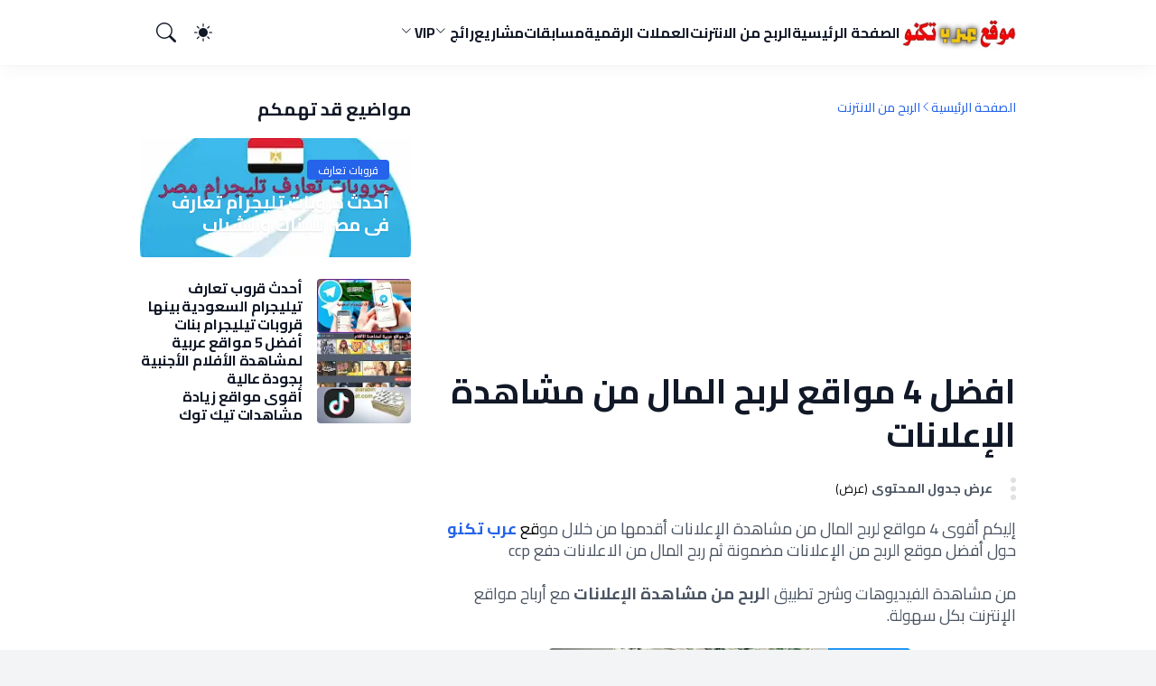

--- FILE ---
content_type: text/html; charset=UTF-8
request_url: https://www.alarabinet.com/2022/01/Profit-sites-from-watching-ads.html
body_size: 40862
content:
<!DOCTYPE html>
<html class='rtl' dir='rtl' lang='ar' native-cookie='true' xmlns='http://www.w3.org/1999/xhtml' xmlns:b='http://www.google.com/2005/gml/b' xmlns:data='http://www.google.com/2005/gml/data' xmlns:expr='http://www.google.com/2005/gml/expr'>
<head>
<!-- Google Tag Manager -->
<script>(function(w,d,s,l,i){w[l]=w[l]||[];w[l].push({'gtm.start':
new Date().getTime(),event:'gtm.js'});var f=d.getElementsByTagName(s)[0],
j=d.createElement(s),dl=l!='dataLayer'?'&l='+l:'';j.async=true;j.src=
'https://www.googletagmanager.com/gtm.js?id='+i+dl;f.parentNode.insertBefore(j,f);
})(window,document,'script','dataLayer','GTM-TV8RPN4');</script>
<!-- End Google Tag Manager -->
<style>
/* CSS Table of Contents by tharabic.com */
#toc{border-right:6px dotted rgba(121,128,136,0.24);padding-right:20px;padding-right:1.25rem;margin:0 0 20px;margin:0 0 1.25rem;font-size:14px;font-size:.875rem}@media only screen and (max-width : 480px){#toc{padding-right:.75rem}}#toc a{text-decoration:none}#toc b.toc{text-transform:uppercase}#toc ol{padding-right:0;margin:0}#toc ol li{margin:8px 0}#toc ol li ol{padding-right:32px;padding-right:2rem;margin:0}#toc ol li ol li{list-style-type:disc}#toc>ol{counter-reset:item;list-style:none}#toc>ol>li:before,#toc>ol li>li:before{content:counters(item,".") " ";counter-increment:item;margin-left:5px}#toc>ol>ol{padding-right:16px;padding-right:1rem}#toc>ol>ol li{list-style-type:disc}#toc-0::before,#toc-1::before,#toc-2::before,#toc-3::before,#toc-4::before,#toc-5::before,#toc-6::before,#toc-7::before,#toc-8::before,#toc-9::before,#toc-10::before,#toc-11::before,#toc-12::before,#toc-13::before,#toc-14::before,#toc-15::before{content:" ";margin-top:-72px;height:72px;display :block;visibility:hidden}.toc button{background:transparent;border:0;padding:0;outline:0;margin:0 4px;cursor:pointer;text-transform:lowercase;font-weight:normal}
</style>
<!-- Description and Keywords (start) -->
<!-- [ Social Media Meta Tag ] -->
<meta content='https://www.facebook.com/ADMIN-PROFILE' property='article:author'/>
<meta content='https://www.facebook.com/ADMIN-PAGE' property='article:publisher'/>
<meta content='CODE-APPLICATION-FACEBOOK' property='fb:app_id'/>
<meta content='ADMIN-ID' property='fb:admins'/>
<meta content='en_US' property='og:locale'/>
<meta content='en_GB' property='og:locale:alternate'/>
<meta content='id_ID' property='og:locale:alternate'/>
<meta content='blogger' name='generator'/>
<meta content='text/html; charset=UTF-8' http-equiv='Content-Type'/>
<meta content='width=device-width, initial-scale=1, minimum-scale=1, user-scalable=yes' name='viewport'/>
<!-- DNS Prefetch -->
<link href='//fonts.googleapis.com' rel='preconnect'/>
<link crossorigin='' href='//fonts.gstatic.com' rel='preconnect'/>
<link href='//cdnjs.cloudflare.com' rel='preconnect'/>
<link href='//blogger.googleusercontent.com' rel='dns-prefetch'/>
<link href='//1.bp.blogspot.com' rel='dns-prefetch'/>
<link href='//2.bp.blogspot.com' rel='dns-prefetch'/>
<link href='//3.bp.blogspot.com' rel='dns-prefetch'/>
<link href='//4.bp.blogspot.com' rel='dns-prefetch'/>
<link href='//www.blogger.com' rel='dns-prefetch'/>
<!-- Site Info -->
<title>افضل 4 مواقع لربح المال من مشاهدة الإعلانات</title>
<meta content='أفضل موقع الربح من الإعلانات مضمونة 2024 وربح المال من الاعلانات دفع ثم مشاهدة الفيديوهات وشرح تطبيق الربح من مشاهدة الإعلانات مع أرباح مواقع الإنترنت' name='description'/>
<link href='https://www.alarabinet.com/2022/01/Profit-sites-from-watching-ads.html' rel='canonical'/>
<link href='https://www.alarabinet.com/favicon.ico' rel='icon' type='image/x-icon'/>
<meta content='#111827' name='theme-color'/>
<!-- Open Graph Meta Tags -->
<meta content='ar' property='og:locale'/>
<meta content='article' property='og:type'/>
<meta content='افضل 4 مواقع لربح المال من مشاهدة الإعلانات' property='og:title'/>
<meta content='موقع عرب تكنو' property='og:site_name'/>
<meta content='أفضل موقع الربح من الإعلانات مضمونة 2024 وربح المال من الاعلانات دفع ثم مشاهدة الفيديوهات وشرح تطبيق الربح من مشاهدة الإعلانات مع أرباح مواقع الإنترنت' property='og:description'/>
<meta content='https://www.alarabinet.com/2022/01/Profit-sites-from-watching-ads.html' property='og:url'/>
<meta content='https://blogger.googleusercontent.com/img/a/AVvXsEhu53T03j14y-p88wXcuRj_O9mLznZRIZ3Jl-4RcM8pn9j1zVGUa_mIVV5iC4sYlgSEt_WXVSL3p2mT8dEuNpOtQ4xuHXnlMB1WZhDtyqdlg51SLpfAVSydENOWwbYoDcADM-C6Mcbhvp6x1v3SA6ntZCgaIesT5MBZdAszsshHJl2eR3G-V5JR-1dNIg=w1600' property='og:image'/>
<!-- Twitter Meta Tags -->
<meta content='summary_large_image' name='twitter:card'/>
<!-- Feed Links -->
<link rel="alternate" type="application/atom+xml" title="موقع عرب تكنو - Atom" href="https://www.alarabinet.com/feeds/posts/default" />
<link rel="alternate" type="application/rss+xml" title="موقع عرب تكنو - RSS" href="https://www.alarabinet.com/feeds/posts/default?alt=rss" />
<link rel="service.post" type="application/atom+xml" title="موقع عرب تكنو - Atom" href="https://www.blogger.com/feeds/2381265276898625134/posts/default" />

<link rel="alternate" type="application/atom+xml" title="موقع عرب تكنو - Atom" href="https://www.alarabinet.com/feeds/6128635169809611018/comments/default" />
<!-- Google Fonts -->
<link href='https://fonts.googleapis.com/css2?family=Cairo:wght@400;500;600;700&display=swap' rel='stylesheet'/>
<!-- Bootstrap Icons -->
<link href='https://cdnjs.cloudflare.com/ajax/libs/bootstrap-icons/1.11.1/font/bootstrap-icons.min.css' rel='stylesheet'/>
<!-- Site Styles -->
<style id='page-skin-1' type='text/css'><!--
/*
-----------------------------------------------
Blogger Template Style
Name:         HyperMag
Version:      1.0.0 - Premium
Author:       Pro Blogger Templates
Author Url:   https://probloggertemplates.com/
-----------------------------------------------*/
/*-- CSS Variables --*/
:root{
--body-font:Instrument Sans, sans-serif;
--menu-font:Instrument Sans, sans-serif;
--title-font:Instrument Sans, sans-serif;
--text-font:Instrument Sans, sans-serif;
--icon-font:"bootstrap-icons", bootstrap-icons;
--body-bg-color:#f3f4f6;
--body-bg:#f3f4f6 none repeat fixed top left;
--outer-bg:#ffffff;
--accent-color:#2563eb;
--accent-color-lite:#2563eb80;
--white-color:#ffffff;
--title-color:#111827;
--title-hover-color:#2563eb;
--text-color:#4b5563;
--summary-color:#6b7280;
--meta-color:#9ca3af;
--header-bg:#ffffff;
--header-color:#111827;
--header-hover-color:#2563eb;
--submenu-bg:#111827;
--submenu-color:#f9fafb;
--submenu-hover-color:#2563eb;
--submenu-gray-bg:#f9fafb0d;
--footer-bg:#111827;
--footer-color:#f9fafb;
--footer-hover-color:#2563eb;
--footer-text-color:#d1d5db;
--footer-gray-bg:#f9fafb0d;
--footerbar-bg:#020617;
--footerbar-color:#f9fafb;
--footerbar-hover-color:#2563eb;
--btn-bg:var(--accent-color);
--btn-color:var(--white-color);
--modal-bg:#ffffff;
--header:4.5rem;
--logo:2.5rem;
--container:60.625rem;
--sidebar:18.75rem;
--gap:2.25rem;
--aspect-ratio: 16/11;
--title-weight:700;
--letter-spacing:-0.005em;
--line-clamp:3;
--gray-bg:#f3f4f6;
--border-color:#f3f4f6;
--rgba: #111827;
--rgba-05: #11182705;
--rgba-08: #11182708;
--rgba-0d: #1118270d;
--rgba-e6: #111827e6;
--rgba-1a: #1118271a;
--rgba-33: #11182733;
--rgba-99: #11182799;
--shadow:0 1px 2px var(--rgba-05),0 10px 15px -3px var(--rgba-08);
--radius:0.25rem;
}
html.is-dark{
--body-bg-color:#374151;
--outer-bg:#1f2937;
--accent-color:#2563eb;
--accent-color-lite:#2563eb80;
--title-color:#f9fafb;
--title-hover-color:#2563eb;
--text-color:#d1d5db;
--summary-color:#d1d5db;
--meta-color:#9ca3af;
--header-bg:#111827;
--header-color:#f9fafb;
--header-hover-color:#2563eb;
--submenu-bg:#030712;
--submenu-color:#f9fafb;
--submenu-hover-color:#2563eb;
--submenu-gray-bg:rgba(255,255,255,.03);
--footer-bg:#111827;
--footer-color:#f9fafb;
--footer-hover-color:#2563eb;
--footer-text-color:#d1d5db;
--footer-gray-bg:rgba(255,255,255,.03);
--footerbar-bg:#030712;
--footerbar-color:#f9fafb;
--footerbar-hover-color:#2563eb;
--modal-bg:#374151;
--gray-bg:rgba(255,255,255,.03);
--border-color:rgba(255,255,255,.03);
--rgba: #111827;
--rgba-05: #11182705;
--rgba-08: #11182708;
--rgba-0d: #1118270d;
--rgba-e6: #111827e6;
--rgba-1a: #1118271a;
--rgba-33: #11182733;
--rgba-99: #11182799;
--shadow:0 1px 2px var(--rgba-0d),0 10px 15px -3px var(--rgba-33);
}
html.rtl{
--body-font:Cairo, sans-serif;
--menu-font:Cairo, sans-serif;
--title-font:Cairo, sans-serif;
--text-font:Cairo, sans-serif;
}
/*-- Reset CSS --*/
html,body,a,abbr,acronym,address,applet,b,big,blockquote,caption,center,cite,code,dd,del,dfn,div,dl,dt,em,fieldset,font,form,input,button,h1,h2,h3,h4,i,iframe,img,ins,kbd,label,legend,li,object,p,pre,q,s,samp,small,span,strike,strong,sub,sup,table,tbody,td,tfoot,th,thead,tr,tt,u,ul,var{padding:0;margin:0;border:0;vertical-align:baseline;background:0 0;text-decoration:none}dl,ul{list-style-position:inside;list-style:none}ul li{list-style:none}caption{text-align:center}img{width:auto;max-width:100%;height:auto;border:none}a,a:visited{text-decoration:none}.clearfix{clear:both}.section,.widget,.widget ul{margin:0;padding:0}abbr{text-decoration:none}.separator a{text-decoration:none!important;clear:none!important;float:none!important;margin-left:0!important;margin-right:0!important}#Navbar1,#navbar-iframe,.widget-item-control,a.quickedit,.home-link,.feed-links{display:none!important}.center{display:table;margin:0 auto;position:relative}.widget > h2,.widget > h3{display:none}.widget iframe{max-width:100%}button,input,select,textarea{background:transparent;font-family:var(--body-font);font-weight:normal;-webkit-appearance:none;-moz-appearance:none;appearance:none;outline:none;border:0;border-radius:0}button{cursor:pointer}input[type="search"]::-webkit-search-cancel-button{-webkit-appearance:none}.rtl{direction:rtl}iframe[src*="youtube.com"]{width:100%;height:auto;aspect-ratio:16/9}
/*-- Main CSS --*/
*{box-sizing:border-box}
*:after,*:before{display:inline-block;font-family:var(--icon-font);font-weight:400;font-style:normal;box-sizing:border-box}
html{font-size:100%;word-break:break-word;word-wrap:break-word;text-rendering:optimizeLegibility;-webkit-font-smoothing:antialiased;-webkit-text-size-adjust:100%}
body{background:var(--body-bg);background-color:var(--body-bg-color);font-family:var(--body-font);font-size:0.875rem;color:var(--text-color);font-weight:400;font-style:normal;line-height:1.25rem}
h1,h2,h3,h4{font-family:var(--title-font);font-weight:var(--title-weight)}
a{color:var(--accent-color)}
svg{display:inline-block;width:1em;height:1em;font-size:1em;line-height:1;overflow:visible}
.site-outer{width:100%;max-width:100%;background:var(--outer-bg);margin:0 auto}
.is-boxed .site-outer{width:calc(var(--container) + (var(--gap) * 2));max-width:100%;box-shadow:var(--shadow)}
.container{width:var(--container);max-width:100%}
.flex-c{display:flex;justify-content:center}
.flex-col{display:flex;flex-direction:column}
.flex-sb{display:flex;justify-content:space-between}
.content-wrap{display:grid;grid-template-columns:minmax(0,1fr) minmax(0,var(--sidebar));grid-template-areas:"main sidebar";gap:var(--gap);padding:var(--gap) 0}
.main-wrap{grid-area:main;display:flex;flex-direction:column;gap:var(--gap)}
.sidebar-wrap{grid-area:sidebar;display:flex;flex-direction:column;gap:var(--gap)}
:not(.rtl) .is-left .content-wrap,.rtl .is-right .content-wrap{grid-template-columns:minmax(0,var(--sidebar)) minmax(0,1fr);grid-template-areas:"sidebar main"}
.no-sidebar .content-wrap{grid-template-columns:minmax(0,1fr);justify-items:center;gap:0}
.no-sidebar .main-wrap{width:42.5rem;max-width:100%}
.no-sidebar .sidebar-wrap{display:none}
.title{color:var(--title-color);line-height:1.27em;letter-spacing:var(--letter-spacing)}
.post{position:relative}
.entry-thumbnail,.entry-avatar,.comments .avatar-image-container{display:block;position:relative;overflow:hidden;background:var(--gray-bg)}
.entry-thumbnail{width:100%;aspect-ratio:var(--aspect-ratio);border-radius:var(--radius)}
.thumbnail,.avatar{display:block;position:relative;width:100%;height:100%;background-size:cover;background-position:center;background-repeat:no-repeat;z-index:1;transform-origin:center;opacity:0;transition:opacity .25s ease}
.thumbnail.pbt-lazy,.avatar.pbt-lazy{opacity:1}
[class*="yt-img"]{display:flex;align-items:center;justify-content:center;position:absolute;right:50%;bottom:50%;width:2.5rem;height:2.5rem;background:rgb(255 255 255 / 10%);-webkit-backdrop-filter:saturate(1.1) blur(1.5rem);backdrop-filter:saturate(1.1) blur(1.5rem);font-size:1.5rem;color:var(--white-color);z-index:2;border-radius:50%;box-shadow:inset 0 0 0 1px rgb(255 255 255 / 3%);transform:translate(50%,50%)}
[class*="yt-img"]:before{content:"\f4f4";padding:0 0 0 1px}
.yt-img\:x1{transform:translate(50%,50%) scale(1.1)}
.yt-img\:x2{transform:translate(50%,50%) scale(.9)}
.yt-img\:x3{transform:translate(50%,50%) scale(.8)}
.yt-img\:x4{transform:translate(50%,50%) scale(.7)}
.entry-thumbnail:hover .thumbnail,.entry-inner:hover .thumbnail{filter:brightness(1.05)}
.entry-header{display:flex;flex-direction:column;gap:0.375rem}
.entry-tag{font-size:0.75rem;color:var(--accent-color);font-weight:700;text-transform:uppercase}
.entry-title{color:var(--title-color);line-height:1.27em;letter-spacing:var(--letter-spacing)}
.entry-title a{display:-webkit-box;-webkit-line-clamp:var(--line-clamp);-webkit-box-orient:vertical;overflow:hidden;color:currentColor}
.entry-title a:hover{color:var(--title-hover-color)}
.entry-excerpt{display:-webkit-box;-webkit-line-clamp:2;-webkit-box-orient:vertical;overflow:hidden}
.entry-meta{display:flex;flex-wrap:wrap;gap:0.375rem;font-size:0.75rem;color:var(--meta-color);line-height:1rem}
.entry-meta > span{display:flex;gap:0.375rem}
.entry-meta .author-name{color:var(--title-color);font-weight:700}
.entry-meta:has(.entry-author) .entry-time:before{content:'\002D';font-family:var(--body-font)}
.excerpt{font-family:var(--text-font);font-size:0.875rem;color:var(--summary-color);line-height:1.25rem}
.card .entry-inner{display:grid;grid-template-areas:"abs";position:relative;width:100%;height:100%;overflow:hidden;border-radius:var(--radius)}
.card .entry-thumbnail{grid-area:abs;width:100%;height:100%;aspect-ratio:unset;border-radius:0}
.card .entry-thumbnail:after{content:"";position:absolute;inset:0;background:linear-gradient(0,var(--rgba-99),var(--rgba-1a));z-index:2}
.card .yt-img{top:1.5rem;right:1.5rem;z-index:3;transform:translate(0)}
.rtl .card .yt-img{left:1.5rem;right:unset}
.card .entry-header{grid-area:abs;display:grid;align-content:end;gap:0.75rem;z-index:4;padding:1.5rem}
.cs .entry-thumbnail{background:var(--rgba-0d)}
.cs .entry-header{text-shadow:0 1px 2px var(--rgba-1a)}
.cs .entry-tag{display:flex;align-items:center;max-width:fit-content;height:1.375rem;background:var(--btn-bg);color:var(--btn-color);font-weight:500;text-shadow:none;padding:1px 0.75rem 0;border-radius:var(--radius)}
.cs .entry-title{display:-webkit-box;-webkit-line-clamp:var(--line-clamp);-webkit-box-orient:vertical;overflow:hidden;color:var(--white-color)}
.cs .entry-title a:hover{color:currentColor}
.cs .entry-meta{color:#f9fafb}
.cs .entry-meta .author-name{color:currentColor}
.btn{position:relative;font-weight:500;line-height:1;border-radius:var(--radius)}
.btn:focus{box-shadow:0 0 0 2px var(--accent-color-lite)}
.loader{display:flex;align-items:center;justify-content:center;position:relative;width:100%;height:100%;font-size:2.25rem;color:var(--accent-color)}
.loader svg{animation:rotate 2s linear infinite}
.loader circle{animation:dash 1.5s ease-in-out infinite}
.error-msg{display:flex;align-items:center;color:var(--meta-color);padding:var(--gap) 0}
.overlay-bg{position:fixed;inset:0;background:var(--rgba-99);-webkit-backdrop-filter:blur(0.125rem);backdrop-filter:blur(0.125rem);z-index:1000;visibility:hidden;opacity:0;transition:all .25s ease}
.show-overlay .search-overlay{visibility:visible;opacity:1}
.social a:before{text-shadow:0.125rem 0.125rem 0 var(--gray-bg)}
.social .blogger a:before{content:"\f1a6"}
.social .twitter a:before,.social .x a:before{content:"\f8db"}
.social .rss a:before{content:"\f521"}
.social .share a:before{content:"\f52d"}
.social .email a:before{content:"\f32c"}
.social .website a:before{content:"\f3ef"}
.social .external-link a:before{content:"\f1c5"}
.color .blogger a{color:#f57c00}
.color .apple a{color:#131313}
.color .amazon a{color:#fe9800}
.color .microsoft a{color:#0067B8}
.color .facebook a,.color .facebook-f a{color:#0866FF}
.color .twitter a,.color .twitter-x a,.color .x a{color:#000}
.color .youtube a{color:#FF0000}
.color .instagram a{color:#7e40b6}
.color .threads a{color:#131313}
.color .pinterest a,.color .pinterest-p a{color:#e60023}
.color .dribbble a{color:#ea4c89}
.color .linkedin a{color:#0a66c2}
.color .twitch a{color:#9147ff}
.color .rss a{color:#ffc200}
.color .skype a{color:#00aff0}
.color .stumbleupon a{color:#eb4823}
.color .vk a{color:#4a76a8}
.color .stack-overflow a{color:#f48024}
.color .github a{color:#24292e}
.color .soundcloud a{color:#ff7400}
.color .behance a{color:#191919}
.color .digg a{color:#0056d9}
.color .delicious a{color:#0076e8}
.color .codepen a{color:#131313}
.color .flipboard a{color:#f52828}
.color .reddit a{color:#ff4500}
.color .whatsapp a{color:#25d366}
.color .messenger a{color:#0866FF}
.color .snapchat a{color:#ffe700}
.color .telegram a{color:#3390ec}
.color .steam a{color:#112c5b}
.color .discord a{color:#7289da}
.color .quora a{color:#b92b27}
.color .tiktok a{color:#fe2c55}
.color .line a{color:#07b53b}
.color .share a{color:var(--meta-color)}
.color .email a{color:#888}
.color .website a,.color .external-link a{color:var(--title-color)}
.is-dark .color .website a,.is-dark .color .external-link a{color:var(--accent-color)}
.header-ads{background:var(--gray-bg)}
.site-header{position:relative;z-index:100}
.main-header,.header-header{height:var(--header);background:var(--header-bg)}
.header-header{box-shadow:var(--shadow)}
.header-inner.is-fixed{position:fixed;top:calc(0% - (var(--header) * 2));left:0;width:100%;backface-visibility:hidden;visibility:hidden;opacity:0;transform:translateY(0);transition:all .35s ease-in-out}
.header-inner.is-fixed.show{visibility:visible;opacity:1;transform:translateY(calc(var(--header) * 2))}
.is-boxed .header-header{float:none;width:calc(var(--container) + (var(--gap) * 2));max-width:100%;margin:0 auto}
.header-items{display:flex;align-items:center;justify-content:space-between;gap:2rem}
.flex-left{display:flex;align-items:center;gap:2rem}
.menu-toggle{display:none;align-items:center;height:2.5rem;font-size:1.375rem;color:var(--header-color);padding:0 1.25rem}
.menu-toggle:after{content:"\f3fc"}
.menu-toggle:hover{color:var(--header-hover-color)}
.main-logo{display:flex;align-items:center;flex-shrink:0;height:var(--header);overflow:hidden}
.main-logo img{display:block;max-height:var(--logo)}
.main-logo .title{max-width:100%;font-family:var(--title-font);font-size:1.25rem;color:var(--header-color);line-height:var(--logo);font-weight:var(--title-weight);overflow:hidden;white-space:nowrap;text-overflow:ellipsis}
.main-logo .title a{color:var(--header-color)}
.main-logo .title a:hover{color:var(--header-hover-color)}
.main-logo #h1-off{display:none;visibility:hidden}
#main-menu .widget{display:none}
#main-menu .widget.is-ready{display:block}
.main-nav{display:flex;height:var(--header);gap:1.75rem}
.main-nav > li{position:relative;display:flex;flex-shrink:0}
.main-nav > li > a{display:flex;align-items:center;gap:0.25rem;font-family:var(--menu-font);font-size:1rem;color:var(--header-color);font-weight:700;letter-spacing:var(--letter-spacing);white-space:nowrap}
.main-nav > li > a > i[code]{line-height:1}
.main-nav > li > a > i[code]:before{content:attr(code)}
.main-nav .has-sub > a:after{content:"\f282";font-size:0.75rem;line-height:1;margin-top:-0.125rem}
.rtl .main-nav .has-sub > a:after{margin:-0.25rem 0.25rem 0 0}
.main-nav > li:hover > a{color:var(--header-hover-color)}
.main-nav .ul{position:absolute;top:100%;left:0;width:12rem;background:var(--submenu-bg);padding:0.5rem 0;box-shadow:var(--shadow);backface-visibility:hidden;pointer-events:none;visibility:hidden;opacity:0;transition:all .25s ease}
.rtl .main-nav .ul{left:auto;right:0}
.main-nav .sub.sm-1{left:-1rem}
.rtl .main-nav .sub.sm-1{right:-1rem}
.main-nav .sub.sm-2{top:-0.5rem;left:100%}
.rtl .main-nav .sub.sm-2{left:unset;right:100%}
.main-nav .sub li{position:relative}
.main-nav .sub li a{display:flex;align-items:center;justify-content:space-between;font-size:0.875rem;color:var(--submenu-color);font-weight:500;padding:0.5rem 1rem}
.main-nav .sub li:hover > a{color:var(--submenu-hover-color)}
.main-nav .sub .has-sub > a:after{content:"\f285";margin:0}
.rtl .main-nav .sub .has-sub > a:after{content:"\f284"}
.main-nav li:hover > .ul{backface-visibility:inherit;pointer-events:auto;visibility:visible;opacity:1}
.main-nav .has-mega{position:static}
.main-nav .mega{width:100%;padding:2rem 0}
.is-boxed .main-nav .mega{left:calc((100% - (var(--container) + 4.5rem)) / 2);width:calc(var(--container) + 4.5rem);max-width:100%}
.rtl .is-boxed .main-nav .mega{left:auto;right:calc((100% - (var(--container) + 4.5rem)) / 2)}
.mega{--vw:var(--container);--sep:4;--gap:1.5rem;--ih:calc(var(--vw) / 8.07220);--title-color:var(--submenu-color);--title-hover-color:var(--submenu-hover-color);--gray-bg:var(--submenu-gray-bg)}
.mega-tabs{display:flex;flex-direction:column;gap:var(--gap)}
.mega-tabs .nav{display:flex;gap:1rem}
.mega-tabs .nav a{display:flex;align-items:center;height:1.75rem;background:var(--gray-bg);font-size:0.875rem;color:var(--title-color);font-weight:500;padding:0 0.75rem;border-radius:var(--radius)}
.mega-tabs .nav a.active{background:var(--btn-bg);color:var(--btn-color)}
.mega-tabs [data-tab]{display:none}
.mega-tabs .active[data-tab]{display:block}
.mega .mega-items{display:grid;grid-template-columns:repeat(5,minmax(0,1fr));align-items:start;gap:var(--gap)}
.mega .post{display:grid;gap:0.75rem}
.has-mega:not(:hover) .mega .post{opacity:1;-webkit-animation:none;animation:none}
.mega .entry-thumbnail{height:var(--ih);aspect-ratio:unset}
.mega .thumbnail{width:calc((var(--vw) - (var(--gap) * var(--sep))) / 5);min-width:100%;height:var(--ih)}
.mega .entry-title{font-size:1rem}
.mega .error-msg{justify-content:center;height:10rem;padding:0}
.mega .loader{height:10rem}
.slide-menu{display:none;flex-direction:column;justify-content:flex-start;position:fixed;width:18.75rem;max-width:100%;height:100%;top:0;left:0;bottom:0;background:var(--outer-bg);overflow:hidden;z-index:1010;left:0;transform:translateX(-100%);visibility:hidden;box-shadow:0 0 15px var(--rgba-0d);transition:all .25s ease}
.rtl .slide-menu{left:unset;right:0;transform:translateX(100%)}
.menu-on .slide-menu,.rtl .menu-on .slide-menu{transform:translateX(0);visibility:visible}
.slide-menu-header{display:flex;align-items:center;justify-content:space-between;height:var(--header);background:var(--header-bg);box-shadow:var(--shadow)}
.mobile-logo{display:flex;flex:1;width:100%;overflow:hidden;padding:0 0 0 1.25rem}
.rtl .mobile-logo{padding:0 1.25rem 0 0}
.mobile-logo .homepage{max-width:100%;font-size:1.25rem;color:var(--header-color);line-height:var(--logo);font-weight:700;overflow:hidden;white-space:nowrap;text-overflow:ellipsis}
.mobile-logo .homepage:hover{color:var(--header-hover-color)}
.mobile-logo .logo-img img{display:block;width:auto;max-width:100%;height:auto;max-height:var(--logo)}
.hide-mobile-menu{display:flex;align-items:center;height:100%;color:var(--header-color);font-size:1.375rem;z-index:20;padding:0 1.25rem}
.hide-mobile-menu:before{content:"\f659"}
.hide-mobile-menu:hover{color:var(--header-hover-color)}
.slide-menu-flex{display:flex;height:calc(100% - var(--header));flex-direction:column;justify-content:space-between;overflow:hidden;overflow-y:auto;-webkit-overflow-scrolling:touch}
.mobile-menu{padding:1.25rem}
.mobile-menu ul li a{display:block;font-size:1.125rem;color:var(--title-color);font-weight:400;padding:0.75rem 0}
.mobile-menu > ul > li > a{font-family:var(--menu-font);font-weight:700;letter-spacing:var(--letter-spacing)}
.mobile-menu > ul > li > a > i{margin:0 0.25rem 0 0}
.rtl .mobile-menu > ul > li > a > i{margin:0 0 0 0.25rem}
.mobile-menu .sub{display:none;overflow:hidden;padding:0 0 0 1rem}
.rtl .mobile-menu .sub{padding:0 1rem 0 0}
.mobile-menu .has-sub li a{font-size:1rem;opacity:.75}
.mobile-menu .has-sub > a{display:flex;justify-content:space-between}
.mobile-menu .has-sub > a:has(i, svg, symbol){display:grid;grid-template-columns:auto minmax(0,1fr) auto}
.mobile-menu .has-sub > a:after{content:"\f282";font-size:1.25rem}
.mobile-menu .has-sub.expanded > a:after{content:"\f286"}
.mobile-menu ul li a:hover{color:var(--title-hover-color)}
.mm-footer{gap:1rem;padding:1.25rem}
.mm-footer ul{display:flex;flex-wrap:wrap;gap:0.5rem 1rem}
.mm-footer .social a{font-size:1rem}
.mm-footer .social a:hover{opacity:.9}
.mm-footer .links a{font-size:0.875rem;color:var(--title-color)}
.mm-footer .links a:hover{color:var(--title-hover-color)}
.flex-right{display:flex;gap:0.25rem;background:var(--header-bg);z-index:1}
.flex-right button{display:flex;align-items:center;justify-content:end;width:2.5rem;height:2.5rem;font-size:1.375rem;color:var(--header-color)}
.flex-right button:hover{color:var(--header-hover-color)}
.flex-right .darkmode-toggle{transform-origin:center}
.darkmode-toggle:before{content:"\f5a1";font-size:1.25rem}
.is-dark .darkmode-toggle:before{content:"\f495";font-size:1.125rem}
.darkmode-toggle.dark-on{animation:darkOn .5s ease}
.darkmode-toggle.dark-off{animation:darkOff .5s ease}
.flex-right .search-toggle:before{content:"\f52a"}
.main-search{display:flex;flex-direction:column;position:fixed;top:1.5rem;left:50%;width:30rem;max-width:calc(100% - 3rem);max-height:calc(100% - 3rem);background:var(--modal-bg);overflow:hidden;z-index:1010;border-radius:var(--radius);box-shadow:var(--shadow);visibility:hidden;opacity:0;transform:translate3d(-50%,50%,0);transition:all .25s ease}
.search-on .main-search{backface-visibility:inherit;visibility:visible;opacity:1;transform:translate3d(-50%,0,0)}
.main-search .form{display:flex;gap:1rem;flex-shrink:0;width:100%;height:4rem;padding:0 1.5rem}
.main-search .input{flex:1;width:100%;font-size:1rem;color:var(--title-color);font-weight:400}
.main-search .input::placeholder{color:var(--meta-color)}
.main-search .label{display:flex;align-items:center;font-size:1.125rem;color:var(--meta-color)}
.main-search .label:before{content:"\f52a"}
.main-search .loader{display:none;font-size:inherit;color:currentColor;padding:0 0 0.125rem}
.main-search .loader circle{stroke-width:4.0}
.main-search.loading .label:before{display:none}
.main-search.loading .loader{display:flex}
.main-search .close{align-self:center;font-size:0.75rem;color:var(--meta-color);font-weight:500;padding:0.125rem 0.5rem;border:1px solid var(--border-color);border-radius:var(--radius)}
.main-search .close:hover{color:var(--accent-color)}
.search-content{display:none;flex-direction:column;justify-content:space-between;height:calc(100% - 4rem);overflow:hidden;padding:1.5rem;border-top:1px solid var(--border-color)}
.search-content.visible{display:flex}
.search-results{flex:1;overflow:hidden}
.search-results.scroll{overflow-y:auto;-webkit-overflow-scrolling:touch}
.search-results::-webkit-scrollbar{background:transparent;height:0.5rem;width:0.5rem}
.search-results::-webkit-scrollbar-track{background:var(--gray-bg);border-radius:0.5rem}
.search-results::-webkit-scrollbar-thumb{background:var(--border-color);border-radius:0.5rem}
.search-results::-webkit-scrollbar-thumb:hover{background:var(--accent-color)}
.search-items{display:flex;flex-direction:column;gap:1.5rem}
.search-items .post{display:grid;grid-template-columns:minmax(0,6.5rem) minmax(0,1fr);gap:1rem}
.search-items .entry-header{align-self:center}
.search-items .entry-title{font-size:1rem}
.search-items .entry-title a{-webkit-line-clamp:2}
.main-search .view-all{flex-shrink:0;padding:1.5rem 0 0}
.main-search .view-all .btn{display:flex;align-items:center;justify-content:center;gap:0.5rem;height:2.5rem;background:var(--btn-bg);font-size:1rem;color:var(--btn-color);padding:0 1.5rem}
.main-search .view-all .btn:after{content:"\f138"}
.rtl .main-search .view-all .btn:after{content:"\f12f"}
.main-search .view-all:hover{opacity:.9}
.search-content .error-msg{justify-content:center;padding:1.5rem 0}
.search-on .overlay-bg{cursor:url("data:image/svg+xml,%3Csvg xmlns='http://www.w3.org/2000/svg' width='24' height='24' fill='%23ffffff' viewBox='0 0 16 16'%3E%3Cpath d='M2.146 2.854a.5.5 0 1 1 .708-.708L8 7.293l5.146-5.147a.5.5 0 0 1 .708.708L8.707 8l5.147 5.146a.5.5 0 0 1-.708.708L8 8.707l-5.146 5.147a.5.5 0 0 1-.708-.708L7.293 8 2.146 2.854Z'/%3E%3C/svg%3E"),auto;visibility:visible;opacity:1}
.featured{--height:27rem}
.featured .widget{display:none;position:relative;background:var(--rgba);overflow:hidden}
.featured .widget.getPosts,.featured .widget.PopularPosts{display:block}
.featured .widget-content{position:relative;height:var(--height);z-index:2}
.featured .loader{height:var(--height)}
.featured .error-msg{justify-content:center;height:var(--height);padding:0}
.featured-items{display:grid;grid-template-rows:minmax(0,1fr) minmax(0,auto);align-items:center;height:var(--height)}
.featured-items .first{position:static}
.featured-items .first .entry-thumbnail{position:absolute;inset:0;aspect-ratio:unset;z-index:0;border-radius:0}
.featured-items .first .entry-thumbnail:after{content:'';position:absolute;inset:0;background:linear-gradient(0,var(--rgba-99),var(--rgba-1a));z-index:2}
.featured-items .first .entry-header{position:relative;gap:1rem;max-width:65%;z-index:3}
.featured-items .first .entry-title{font-size:2rem}
.featured-items .first .entry-meta{font-size:0.875rem;line-height:1.25rem}
.featured-items .grid{display:grid;grid-template-columns:repeat(3,minmax(0,1fr));align-items:start;gap:1.5rem;position:relative;background:rgb(255 255 255 / 10%);-webkit-backdrop-filter:saturate(1.1) blur(1.5rem);backdrop-filter:saturate(1.1) blur(1.5rem);z-index:4;padding:1.5rem;border-radius:var(--radius) var(--radius) 0 0;box-shadow:inset 0 1px 0 0 rgb(255 255 255 / 3%),inset 1px 0 0 0 rgb(255 255 255 / 3%),inset -1px 0 0 rgb(255 255 255 / 3%)}
.featured-items .grid .post{display:grid;grid-template-columns:minmax(0,6.5rem) minmax(0,1fr);gap:1rem}
.featured-items .grid .entry-header{align-self:center}
.featured-items .grid .entry-title{font-size:1rem}
.featured-items .grid .entry-title a:hover{opacity:.9}
.featured-ads{background:var(--gray-bg)}
.featured-ads .widget{padding:var(--gap) 0}
.widget-title{display:flex;justify-content:space-between;gap:1rem;position:relative;margin:0 0 1.25rem}
.widget-title .title{font-size:1.25rem}
.widget-title .title-link{display:flex;align-items:center;gap:0.25rem;font-size:0.875rem;color:var(--accent-color);font-weight:500}
.widget-title .title-link:after{content:"\f138";font-size:1rem}
.rtl .widget-title .title-link:after{content:"\f12f"}
.widget-title .title-link:hover{opacity:.9}
.content-section{display:flex;flex-direction:column;gap:var(--gap)}
.content-section .widget{display:none;position:relative}
.content-section .widget.getPosts,.content-section .widget.is-ad{display:block}
.content-section .widget-content{position:relative}
.content-section .loader{height:12rem}
.grid-items{display:grid;grid-template-columns:repeat(2,minmax(0,1fr));align-items:start;gap:2rem}
.grid-items .post{display:grid;gap:0.75rem}
.grid-items .entry-header{gap:0.5rem}
.grid-items .entry-title{font-size:1.375rem}
.grid-items .entry-meta{font-size:0.875rem;line-height:1.25rem}
.list-items{display:flex;flex-direction:column;gap:2rem}
.list-items .post{display:grid;grid-template-columns:minmax(0,18rem) minmax(0,1fr);gap:1.5rem}
.list-items .entry-header{align-self:center;gap:0.5rem}
.list-items .entry-title{font-size:1.375rem}
.list-items .entry-meta{font-size:0.875rem;line-height:1.25rem}
.block1-items{display:grid;grid-template-columns:repeat(2,minmax(0,1fr));align-items:start;gap:2rem}
.block1-items .first{display:grid;gap:0.75rem}
.block1-items .first .entry-header{gap:0.5rem}
.block1-items .first .entry-title{font-size:1.375rem}
.block1-items .first .entry-meta{font-size:0.875rem;line-height:1.25rem}
.block1-list{display:flex;flex-direction:column;gap:1.5rem}
.block1-list .post{display:grid;grid-template-columns:minmax(0,6.5rem) minmax(0,1fr);gap:1rem}
.block1-list .entry-header{align-self:center}
.block1-list .entry-title{font-size:1rem}
.block2-items{display:grid;gap:2rem}
.block2-items .card{aspect-ratio:16/9}
.block2-items .card .entry-title{font-size:1.875rem}
.block2-items .card .entry-meta{font-size:0.875rem;line-height:1.25rem}
.block2-grid{display:grid;grid-template-columns:repeat(2,minmax(0,1fr));align-items:start;gap:2rem}
.block2-grid .post{display:grid;gap:0.75rem}
.block2-grid .entry-header{gap:0.5rem}
.block2-grid .entry-title{font-size:1.375rem}
.block2-grid .entry-meta{font-size:0.875rem;line-height:1.25rem}
.story-items .card{--line-clamp:6}
.story-items{display:grid;grid-template-columns:repeat(3,minmax(0,1fr));gap:1.5rem}
.story-items .post{aspect-ratio:11/16}
.story-items .entry-title{font-size:1.125rem}
.type-video{--title-color:#f9fafb;--summary-color:#d1d5db;--meta-color:#d1d5db}
.type-video{background:var(--rgba);background-repeat:no-repeat;background-size:cover;background-position:center;overflow:hidden;padding:1.5rem;border-radius:var(--radius)}
.type-video:before{content:"";position:absolute;inset:0;background:var(--rgba-99);-webkit-backdrop-filter:saturate(1.1) blur(1.5rem);backdrop-filter:saturate(1.1) blur(1.5rem);z-index:0}
.video-items{display:grid;grid-template-columns:repeat(2,minmax(0,1fr));align-items:start;gap:2rem}
.video-items .first{display:grid;gap:0.75rem}
.video-items .entry-thumbnail{background:var(--rgba-0d)}
.video-items .first .entry-header{gap:0.5rem}
.video-items .first .entry-title{font-size:1.375rem}
.video-items .first .entry-meta{font-size:0.875rem;line-height:1.25rem}
.video-grid{display:grid;grid-template-columns:repeat(2,minmax(0,1fr));align-items:start;gap:1.5rem}
.video-grid .post{display:grid;gap:0.75rem}
.video-grid .entry-title{font-size:1rem}
.query-error{font-size:0.875rem;color:var(--meta-color);text-align:center;margin:3rem 0}
.blog-posts .post.ad-type{display:block}
.blog-post{display:flex;flex-direction:column;gap:var(--gap)}
.post-header{gap:1rem}
#breadcrumb{display:flex;align-items:center;gap:0.125rem;font-size:0.875rem;color:var(--accent-color);font-weight:500}
#breadcrumb a{color:currentColor}
#breadcrumb a:hover{opacity:.9}
#breadcrumb .sep:after{content:"\f285";font-size:0.75rem}
.rtl #breadcrumb .sep:after{content:"\f284"}
.post-header .entry-title{font-size:2.375rem;color:var(--title-color)}
.post-meta{align-items:center;gap:1rem;margin:0.125rem 0 0}
.post-meta .align-left{display:grid;grid-template-columns:minmax(0,auto) minmax(0,1fr);align-items:center;gap:0.75rem}
.post-meta .entry-meta{flex-direction:column;gap:0.125rem;font-size:.875rem;line-height:1.25rem}
.post-meta .entry-avatar{width:2.5rem;height:2.5rem;border-radius:50%}
.post-meta .avatar{z-index:2;border-radius:50%}
.post-meta .entry-time:before{display:none}
.share-toggle{display:flex;align-items:center;justify-content:flex-end;width:2.5rem;height:2.5rem;font-size:1.5rem;color:var(--title-color)}
.share-toggle:before{content:"\f1c6"}
.share-toggle:hover{color:var(--title-hover-color)}
.entry-content{padding:1.5rem 0 0}
.post-body{position:relative;font-family:var(--text-font);font-size:1rem;color:var(--text-color);line-height:1.5em}
.post-body p{margin-bottom:1.5rem}
.post-body h1,.post-body h2,.post-body h3,.post-body h4{font-size:1.125rem;color:var(--title-color);line-height:1.35em;margin:0 0 1rem}
.post-body h1{font-size:2.25rem}
.post-body h2{font-size:1.875rem}
.post-body h3{font-size:1.5rem}
.post-body img{height:auto!important;border-radius:var(--radius)}
blockquote{position:relative;background:var(--gray-bg);color:var(--title-color);font-style:normal;padding:1.5rem;margin:0;border-radius:var(--radius)}
blockquote:before{position:absolute;top:0.75rem;left:0.75rem;content:"\f6b0";font-size:3rem;color:var(--title-color);font-style:normal;line-height:1;opacity:.05}
.rtl blockquote:before{left:unset;right:0.75rem}
.post-body ul,.post-body ol{padding:0 0 0 1.5rem;margin:0}
.rtl .post-body ul,.rtl .post-body ol{padding:0 1.5rem 0 0}
.post-body ul ul,.post-body ul ol,.post-body ol ol,.post-body ol ul,.post-body li + li{margin:0.75rem 0 0}
.post-body ul li,.post-body ol li{list-style:none}
.post-body ul li:before{content:"\f287";font-size:0.375rem;line-height:1rem;vertical-align:middle;margin:0 0.375rem 0 0}
.post-body ul li ul li:before{content:"\f28a"}
.rtl .post-body ul li:before{margin:0 0 0 0.375rem}
.post-body ol{counter-reset:pbt}
.post-body ol > li{counter-increment:pbt;list-style:none}
.post-body ol > li:before{content:counters(pbt,".")".";font-family:inherit;font-size:1em;margin:0 0.375em 0 0}
.rtl .post-body ol > li:before{margin:0 0 0 0.375em}
.post-body u{text-decoration:underline}
.post-body strike{text-decoration:line-through}
.post-body sup{vertical-align:super}
.post-body a{color:var(--accent-color)}
.post-body a:hover{text-decoration:underline}
.post-body .button{display:inline-block;height:2.5rem;background:var(--btn-bg);font-family:var(--body-font);font-size:1rem;color:var(--btn-color);line-height:2.5rem;text-decoration:none!important;cursor:pointer;padding:0 1.5rem;margin:0 0.5rem 0.5rem 0}
.rtl .post-body .button{margin:0 0 0.5rem 0.5rem}
.post-body .button.x2{height:3rem;font-size:1rem;line-height:3rem}
.post-body .button.is-c,.rtl.post-body .button.is-c{margin:0 0.25rem 0.5rem}
.post-body .button[disabled]{opacity:.5}
.post-body .button:not([disabled]):hover{opacity:.9}
.post-body .button.color{color:var(--white-color)}
.post-body .button.color:focus{box-shadow:0 0 0 2px var(--border-color)}
.post-body .button.x2 span{display:inline-block;background:rgb(255 255 255 / 5%);font-size:0.875rem;line-height:1;padding:0.25rem 0.5rem;margin:0 0 0 1.5rem;border-radius:var(--radius)}
.rtl .post-body .button.x2 span{margin:0 1.5rem 0 0}
.post-body .button:before{font-style:normal;vertical-align:middle;line-height:1;margin:0 0.5rem 0 0}
.rtl .post-body .button:before{margin:0 0 0 0.5rem}
.post-body .btn.x2:before{font-size:1.25rem}
.post-body .btn.preview:before{content:"\f33e"}
.post-body .btn.download:before{content:"\f294"}
.post-body .btn.link:before{content:"\f470"}
.post-body .btn.cart:before{content:"\f23d"}
.post-body .btn.info:before{content:"\f430"}
.post-body .btn.share:before{content:"\f52d"}
.post-body .btn.contact:before{content:"\f32c"}
.post-body .btn.phone:before{content:"\f5b4"}
.post-body .btn.gift:before{content:"\f3eb"}
.post-body .btn.whatsapp:before{content:"\f618"}
.post-body .btn.paypal:before{content:"\f662"}
.post-body .btn.telegram:before{content:"\f5b3"}
.post-body .btn.continue:before{content:"\f138"}
.rtl .post-body .btn.continue:before{content:"\f12f"}
.alert-message{display:block;position:relative;background:#22c55e15;color:#22c55e;overflow:hidden;padding:1.5rem;border-radius:var(--radius)}
.alert-message.alert-info{background:#3b82f615;color:#3b82f6}
.alert-message.alert-warning{background:#eab30815;color:#eab308}
.alert-message.alert-error{background:#ef444415;color:#ef4444}
.alert-message:before{content:'\f26a';font-size:1rem;vertical-align:middle;margin:0 0.5rem 0 0}
.rtl .alert-message:before{margin:0 0 0 0.5rem}
.alert-message.alert-info:before{content:'\f430'}
.alert-message.alert-warning:before{content:'\f33a'}
.alert-message.alert-error:before{content:'\f622'}
.alert-message a:not(.btn){color:currentColor;text-decoration:underline}
.alert-message a:not(.btn):hover{opacity:.9}
.post-body table{width:100%;overflow-x:auto;text-align:left;border-collapse:collapse;border:1px solid var(--border-color)}
.rtl .post-body table{text-align:right}
.post-body table td,.post-body table th{padding:0.5rem 1rem;border:1px solid var(--border-color)}
.post-body table thead th{color:var(--title-color)}
table.tr-caption-container,table.tr-caption-container td,table.tr-caption-container th{line-height:1rem;padding:0;border:0}
table.tr-caption-container td.tr-caption{font-size:0.75rem;padding:0.25rem 0 0 0}
.pbt-toc-wrap{display:flex;width:100%;margin:0}
.pbt-toc-inner{display:flex;flex-direction:column;position:relative;max-width:100%;background:var(--gray-bg);overflow:hidden;font-size:1rem;color:var(--title-color);line-height:1.5rem;border-radius:var(--radius)}
.pbt-toc-title{display:flex;align-items:center;justify-content:space-between;gap:1.5rem;position:relative;height:3rem;font-size:1.25rem;color:var(--title-color);padding:0 1.5rem}
.pbt-toc-title-text{display:flex;align-items:center;gap:0.5rem;font-family:var(--title-font);font-weight:var(--title-weight)}
.pbt-toc-title-text:before{content:"\f475";font-size:1.25rem}
.rtl .pbt-toc-title-text:before{margin:0 0 0 0.5rem}
.pbt-toc-title:after{content:"\f282";font-size:1.25rem}
.pbt-toc-title.is-expanded:after{content:"\f286"}
#pbt-toc{display:none;padding:1.5rem}
#pbt-toc ol{counter-reset:pbtToc}
#pbt-toc li{counter-increment:pbtToc}
#pbt-toc li:before{content:counters(pbtToc,".")"."}
#pbt-toc[data-count="false"] li:before{display:none}
#pbt-toc li a{color:var(--accent-color)}
#pbt-toc li a:hover{text-decoration:underline}
.post-body .contact-form-widget{display:table;width:100%;font-family:var(--body-font)}
.post-body .contact-form-form{grid-template-columns:repeat(2,minmax(0,1fr))}
.post-body .contact-form-widget .cf-s{font-size:1rem}
.post-body .contact-form-email-message,.post-body .contact-form-button,.post-body .contact-form-form p{grid-column:1/3}
.post-body pre,pre.code-box{display:block;background:var(--gray-bg);font-family:monospace;font-size:0.875rem;color:var(--title-color);white-space:pre-wrap;line-height:1.25rem;padding:1.5rem;border:1px solid var(--border-color);border-radius:var(--radius)}
.post-body .google-auto-placed{margin:1.5rem 0}
.post-card{display:block;position:relative;min-height:5rem;background:var(--gray-bg);font-family:var(--body-font);font-size:0.875rem;font-weight:400;line-height:1.25rem;padding:1.25rem;border-radius:var(--radius)}
.post-card .post{display:grid;grid-template-columns:minmax(0,12rem) minmax(0,1fr);gap:1rem}
.post-card .entry-header{align-self:center;gap:0.5rem}
.post-card .entry-headline{font-size:0.75rem;color:var(--accent-color);font-weight:700;text-transform:uppercase}
.post-card .entry-title{font-size:1.25rem;margin:0}
.post-card .entry-title a{color:var(--title-color);text-decoration:none;-webkit-line-clamp:2}
.post-card .entry-title a:hover{color:var(--title-hover-color)}
.post-card .entry-meta{font-size:0.875rem;line-height:1.25rem}
.post-card .loader{min-height:5rem}
.post-card .error-msg{padding:1.5rem}
.cta-card{display:flex;align-items:center;gap:1rem;overflow:hidden;background:var(--gray-bg);font-family:var(--body-font);font-size:0.875rem;color:var(--title-color);font-weight:400;line-height:1.25rem;padding:1.25rem;border-radius:var(--radius)}
.is-dark .cta-card{background:var(--gray-bg)}
.cta-card .card-header{display:flex;align-items:center;flex:1;gap:1rem}
.cta-card .card-icon{display:flex;align-items:center;justify-content:center;width:4rem;height:4rem;background:var(--outer-bg);font-size:1.5rem;border-radius:var(--radius)}
.cta-card .card-icon i:before{content:attr(data-icon)}
.cta-card .card-info{display:flex;flex:1;flex-direction:column;gap:0.25rem}
.cta-card .card-title{display:-webkit-box;font-family:var(--title-font);font-size:1.25rem;font-weight:var(--title-weight);line-height:1.27em;overflow:hidden;-webkit-line-clamp:1;-webkit-box-orient:vertical}
.cta-card .card-meta{font-size:0.875rem;color:var(--meta-color)}
.cta-card a.card-btn{display:flex;align-items:center;justify-content:center;height:2.5rem;background:var(--btn-bg);font-size:1rem;color:var(--btn-color);text-decoration:none;padding:0 1.5rem}
.cta-card a.card-btn:hover{opacity:.9}
.gd-link{display:flex;flex-direction:column}
.gd-link .gd-countdown{display:none;flex-direction:column;justify-content:center;gap:0.75rem;background:var(--gray-bg);min-width:fit-content;font-family:var(--body-font);text-align:center;padding:2rem;border-radius:calc(var(--radius) * 2)}
.gd-countdown .gd-seconds{font-size:2.25rem;color:var(--title-color);font-weight:var(--title-weight)}
.gd-countdown .gd-message{font-size:1rem;color:var(--text-color);line-height:1.5rem}
.gd-link.loading .gd-countdown{display:flex}
.gd-link .goto-link,.gd-link.loading .get-link,.gd-link.loaded .get-link{display:none}
.gd-link.loaded .goto-link{display:inline-block}
.gd-link .goto-link.link:before{content:"\f119"}
.gd-link button.button{margin:0}
.gd-btn{margin:0!important}
.gd-btn:before{margin:0}
.has-loader.loading{display:flex!important;gap:0.375rem}
.has-loader.loading:before{display:none}
.has-loader .loader{display:none;width:auto;font-size:1.25rem;color:var(--white-color)}
.has-loader.loading .loader{display:flex}
.pagination{display:none;align-items:center;justify-content:center;gap:1rem;margin:1.5rem 0 0}
.pagination.visible{display:flex}
.pagination .info{font-size:1rem;line-height:1.5rem}
.pagination .btn{display:flex;align-items:center;gap:0.5rem;height:2.5rem;background:var(--btn-bg);font-size:1rem;color:var(--btn-color);padding:0 1.5rem}
.pagination .prev:before,.rtl .pagination .next:after{content:"\f12f"}
.pagination .next:after,.rtl .pagination .prev:before{content:"\f138"}
.pagination .btn:hover{opacity:.9}
.entry-labels{display:flex;flex-wrap:wrap;gap:0.5rem;margin:var(--gap) 0 0}
.entry-labels > *{display:flex;align-items:center;height:1.5rem;background:var(--gray-bg);font-size:0.75rem;color:var(--title-color);font-weight:500;padding:0 0.5rem;border-radius:var(--radius)}
.entry-labels span{background:var(--title-color);color:var(--white-color)}
.is-dark .entry-labels span{background:var(--title-color);color:var(--outer-bg)}
.entry-labels a:hover{background:var(--btn-bg);color:var(--btn-color)}
.post-share{margin:1.5rem 0 0}
.share-a{display:flex;flex-wrap:wrap;align-items:start;gap:0.5rem}
.share-a .sl{display:flex;align-items:center;justify-content:center;width:2.5rem;height:2.5rem;background:currentColor;font-size:1.25rem;border-radius:var(--radius)}
.share-a .has-span .sl{display:flex;gap:0.5rem;width:auto;padding:0 1rem}
.share-a .sl:before{--gray-bg:rgb(255 255 255 / 5%);color:var(--white-color)}
.share-a .sl span{font-size:0.875rem;color:var(--white-color);font-weight:500}
.share-a .share-label .sl{position:relative;background:var(--outer-bg);font-size:1.125rem;color:var(--title-color);line-height:1;overflow:visible;margin:0 0.25rem 0 0;border:0.063rem solid var(--border-color)}
.rtl .share-a .share-label .sl{margin:0 0 0 0.25rem;transform:scaleX(-1)}
.share-a .share-label .sl:before,.share-a .share-label .sl:after{content:"";position:absolute;height:0;width:0;pointer-events:none;top:calc(50% - 0.375rem);right:-0.75rem;border:0.375rem solid transparent;border-left-color:var(--border-color)}
.share-a .share-label .sl:after{top:calc(50% - 0.375rem);right:-0.625rem;border:0.375rem solid transparent;border-left-color:var(--outer-bg)}
.share-a .share-label i:before{content:"\f52d"}
.share-a .show-more .sl{background:var(--gray-bg);font-size:1.5rem}
.share-a .show-more .sl:before{content:"\f64d";color:var(--meta-color)}
.share-a li:not(.share-label) .sl:hover{opacity:.9}
.share-modal{display:flex;flex-direction:column;position:fixed;top:50%;left:50%;width:28rem;max-width:calc(100% - 3rem);background:var(--modal-bg);overflow:hidden;z-index:1010;padding:1.5rem;box-shadow:var(--shadow);border-radius:var(--radius);visibility:hidden;opacity:0;transform:translate3d(-50%,0,0);transition:all .25s ease}
.modal-header{display:flex;align-items:center;justify-content:space-between;padding:0 0 1rem;margin:0 0 1rem;border-bottom:1px solid var(--border-color)}
.share-modal .title{font-family:var(--title-font);font-size:1rem;color:var(--title-color);font-weight:var(--title-weight);text-transform:capitalize}
.hide-modal{display:flex;font-size:1.375rem;color:var(--title-color)}
.hide-modal:before{content:"\f659"}
.hide-modal:hover{color:var(--title-hover-color)}
.share-b{display:grid;grid-template-columns:repeat(4,minmax(0,1fr));gap:1rem;margin:0 0 1.5rem}
.share-b a{display:flex;align-items:center;justify-content:center;height:2.5rem;background:currentColor;font-size:1.25rem;border-radius:var(--radius)}
.share-b a:before{--gray-bg:rgb(255 255 255 / 5%);color:var(--white-color)}
.share-b a:hover{opacity:.9}
.copy-link{display:flex;gap:0.75rem;position:relative;width:100%;height:2.5rem;margin:1rem 0 0}
.copy-link:before{content:"\f470";position:absolute;top:50%;left:1.25rem;font-size:1.25rem;color:var(--title-color);transform:translate(-50%,-50%)}
.rtl .copy-link:before{left:unset;right:1.25rem;transform:translate(50%,-50%)}
.copy-link.copied:before{content:"\f26f";color:#3fbb50;animation:copyOn .5s ease}
.copy-link.copied-off:before{animation:copyOff .5s ease}
.copy-link input{flex:1;width:100%;background:var(--gray-bg);font-size:0.875rem;color:var(--text-color);padding:0 1rem 0 2.5rem;border-radius:var(--radius)}
.rtl .copy-link input{padding:0 2.5rem 0 1rem}
.copy-link input:focus{box-shadow:0 0 0 2px var(--accent-color-lite)}
.copy-link button{display:flex;align-items:center;justify-content:center;max-width:fit-content;background:var(--btn-bg);font-size:1rem;color:var(--btn-color);padding:0 1.5rem}
.copy-link button:hover{opacity:.9}
.share-on .overlay-bg{visibility:visible;opacity:1}
.share-on .share-modal{visibility:visible;opacity:1;transform:translate3d(-50%,-50%,0)}
.post-footer{gap:var(--gap)}
.about-author{display:flex;gap:1rem;padding:1.5rem;border:1px solid var(--border-color);border-radius:var(--radius)}
.about-author .author-avatar{width:4rem;height:4rem;border-radius:50%}
.author-description{flex:1;gap:0.5rem}
.about-author .author-title{font-size:1.25rem;color:var(--title-color);line-height:1.27rem}
.about-author .author-title a{color:var(--title-color)}
.about-author .author-title a:hover{color:var(--title-hover-color)}
.author-description .author-text{display:block;font-size:1rem;line-height:1.5rem}
.author-description .author-text br,.author-description .author-text a{display:none}
.author-links{display:flex;flex-wrap:wrap;gap:1rem}
.author-links a{display:block;font-size:1rem;color:var(--text-color)}
.author-links a:hover{opacity:.9}
#related-posts{display:none}
.related-wrap .loader{height:12rem}
.related-items{display:grid;grid-template-columns:repeat(3,minmax(0,1fr));align-items:start;gap:1.5rem}
.related-items .post{display:grid;gap:0.75rem}
.related-items .entry-thumbnail{width:100%;aspect-ratio:var(--aspect-ratio)}
.related-items .entry-title{font-size:1rem}
.blog-post-comments{display:none;flex-direction:column}
.blog-post-comments.visible{display:flex}
.blog-post-comments .fb_iframe_widget_fluid_desktop{float:left;display:block!important;width:calc(100% + 1rem)!important;max-width:calc(100% + 1rem)!important;margin:0 -0.5rem}
.blog-post-comments .fb_iframe_widget_fluid_desktop span,.blog-post-comments .fb_iframe_widget_fluid_desktop iframe{float:left;display:block!important;width:100%!important}
#disqus_thread,.fb-comments{clear:both;padding:0}
.comments-header{gap:0.5rem;margin:0 0 1.5rem}
.no-comments.no-comment-form .comments-header,.comments-title{margin:0}
.comment-thread ol{padding:0;margin:0}
.comment-thread .comment{position:relative;list-style:none;padding:1.5rem;margin:1.5rem 0 0;border:1px solid var(--border-color);border-radius:var(--radius)}
.comment-thread .comment .comment{background:var(--gray-bg);border:0}
.toplevel-thread ol > li:first-child{margin:0}
.toplevel-thread ol > li:first-child > .comment-block{padding-top:0;margin:0;border:0}
.comment-thread ol ol .comment:before{content:"\f132";position:absolute;left:-2.25rem;top:-0.5rem;font-size:1.25rem;color:var(--border-color)}
.rtl .comment-thread ol ol .comment:before{content:"\f131";left:unset;right:-2.25rem}
.comments .comment-replybox-single iframe{padding:0 0 0 3.5rem;margin:1rem 0 0}
.rtl .comments .comment-replybox-single iframe{padding:0 3.5rem 0 0}
.comment-thread .avatar-image-container{position:absolute;top:1.5rem;left:1.5rem;width:2.5rem;height:2.5rem;overflow:hidden;border-radius:50%}
.rtl .comment-thread .avatar-image-container{left:auto;right:1.5rem}
.comment-thread .comment .comment .avatar-image-container{left:1.5rem}
.rtl .comment-thread .comment .comment .avatar-image-container{left:unset;right:1.5rem}
.avatar-image-container img{display:block;width:100%;height:100%}
.comments .comment-block{display:flex;flex-direction:column;gap:0.75rem}
.comments .comment-header{padding:0 0 0 3.5rem}
.rtl .comments .comment-header{padding:0 3.5rem 0 0}
.comments .comment-header .user{display:inline-block;font-family:var(--title-font);font-size:1.125rem;color:var(--title-color);font-weight:var(--title-weight);font-style:normal;line-height:1.27em}
.comments .comment-header .user a{color:var(--title-color)}
.comments .comment-header .user a:hover{color:var(--title-hover-color)}
.comments .comment-header .icon.user{display:none}
.comments .comment-header .icon.blog-author{display:inline-block;background:var(--accent-color);-webkit-background-clip:text;background-clip:text;font-size:0.875rem;color:var(--accent-color);-webkit-text-fill-color:transparent;vertical-align:top;margin:-0.5rem 0 0 0.25rem}
.rtl .comments .comment-header .icon.blog-author{margin:-0.5rem 0.25rem 0 0}
.comments .comment-header .icon.blog-author:before{content:"\f4b5"}
.comments .comment-header .datetime{display:block;font-size:0.75rem;line-height:1rem}
.comment-header .datetime a{color:var(--meta-color)}
.comments .comment-content{display:block;font-family:var(--text-font);font-size:1rem;color:var(--text-color);line-height:1.5rem}
.comments .comment-content > a:hover{text-decoration:underline}
.comments .comment-video{position:relative;width:100%;height:auto;aspect-ratio:16/9;overflow:hidden;cursor:pointer;border-radius:var(--radius)}
.comments .comment-video img{display:block;width:100%;height:100%;object-fit:cover;z-index:1}
.comments .comment-video:after{content:"";position:absolute;top:0;left:0;width:100%;height:100%;background:var(--rgba-1a);z-index:2}
.comments .comment-video .yt-img{z-index:3;transform:translate(50%, 50%) scale(1.2);transition:all .17s ease}
.comments .comment-video:hover .yt-img{transform:translate(50%, 50%) scale(1.5)}
.comments .comment-image{aspect-ratio:16/9;object-fit:cover;border-radius:var(--radius)}
.comments .comment-actions{display:flex;gap:1rem}
.comments .comment-actions a{display:inline-block;font-size:0.875rem;color:var(--accent-color)}
.comments .comment-actions a:hover{color:var(--accent-color);text-decoration:underline}
.item-control{display:none}
.loadmore.loaded a{display:inline-block;border-bottom:1px solid var(--border-color);text-decoration:none;margin:1rem 0 0 0}
.comments .continue{display:none}
.comments .comment-replies{padding:0 0 0 3.5rem}
.rtl .comments .comment-replies{padding:0 3.5rem 0 0}
.thread-expanded .thread-count a,.loadmore.hidden,.comment-thread .comment .comment .comment-replies,.comment-thread .comment .comment .comment-replybox-single{display:none}
.comments .footer{float:left;width:100%;font-size:0.875rem;margin:0}
.comments-message{color:var(--meta-color);font-style:italic}
.has-comments.no-comment-form .comments-message{margin:1.5rem 0 0}
.comments-message > a{color:var(--accent-color)}
.comments-message > a:hover{color:var(--title-color)}
.comments-message > em{color:#ff3f34;font-style:normal;margin:0 0.25rem}
#comments[data-embed="false"] p.comments-message > i{color:var(--accent-color);font-style:normal}
.comment-form > p{display:none}
.show-cf,.comments #top-continue a{display:flex;align-items:center;justify-content:center;width:100%;height:2.5rem;background:var(--btn-bg);font-size:1rem;color:var(--btn-color);font-weight:500;padding:0 1.5rem;margin:1.5rem 0 0}
.no-comments .show-cf{margin:0}
.show-cf:hover,.comments #top-continue a:hover{opacity:.9}
.show-cf:focus,.comments #top-continue a:focus{box-shadow:0 0 0 2px var(--accent-color-lite)}
.cf-on .show-cf,.comments .comment-replybox-thread,.no-comments .comment-form,.no-comment-form #top-continue a{display:none}
.cf-on .comments .comment-replybox-thread,.cf-on .no-comments .comment-form{display:block}
#comment-editor[height="230px"],#comment-editor[height="1142px"]{height:4.25rem}
#comment-editor{min-height:4.25rem;max-height:fit-content}
#top-ce #comment-editor{margin:1.5rem 0 0}
#post-ads-1,#post-ads-2,#post-ads-3,#post-ads-4{display:none}
.before-ads .widget{margin:0 0 1.5rem}
.after-ads .widget{margin:1.5rem 0 0}
.post-nav{display:flex;flex-wrap:wrap;justify-content:space-between;font-size:0.875rem}
.post-nav > *{display:flex;align-items:center;gap:0.25rem;color:var(--meta-color)}
.post-nav a:hover{color:var(--accent-color)}
.post-nav span{color:var(--meta-color);cursor:no-drop;opacity:.65}
.post-nav .post-nav-link:before,.post-nav .post-nav-link:after{font-size:0.625rem;font-weight:700}
.post-nav-newer-link:before,.rtl .post-nav-older-link:after{content:"\f284"}
.post-nav-older-link:after,.rtl .post-nav-newer-link:before{content:"\f285"}
.blog-pager{display:flex;justify-content:center;margin:var(--gap) 0 0}
.blog-pager .btn{display:none;align-items:center;justify-content:center;gap:0.5rem;height:2.5rem;background:var(--btn-bg);font-size:1rem;color:var(--btn-color);padding:0 2rem}
.blog-pager a:after{content:"\f282"}
.blog-pager a:hover{opacity:.9}
.blog-pager .no-more{background:var(--gray-bg);color:var(--meta-color);cursor:not-allowed}
.blog-pager .loading{display:none;height:2.5rem}
.blog-pager .visible{display:flex}
.sidebar{flex:1;display:flex;flex-direction:column;gap:var(--gap)}
.sidebar-wrap.is-sticky .widget:last-child{position:sticky;top:var(--gap);transition:top .35s ease-in-out}
:has(.is-fixed.show) .sidebar-wrap.is-sticky .widget:last-child{top:calc(var(--header) + var(--gap))}
.sidebar .social{display:grid;grid-template-columns:repeat(4,minmax(0,1fr));gap:0.5rem}
.sidebar .social a{--gray-bg:rgb(255 255 255 / 5%)}
.sidebar .social a{display:flex;flex-direction:column;align-items:center;justify-content:center;gap:0.5rem;width:100%;height:100%;background:currentColor;font-size:1.375rem;font-weight:400;padding:0.5rem;border-radius:var(--radius)}
.sidebar .social a:before{color:var(--white-color);margin:0.25rem 0}
.sidebar .social span{display:block;width:100%;background:var(--gray-bg);font-size:0.875rem;color:var(--white-color);font-weight:500;text-align:center;padding:0.25rem;border-radius:var(--radius)}
.sidebar .social a:hover{opacity:.9}
.sidebar .loader{height:12rem}
.popular-items{display:grid;gap:1.5rem}
.popular-items .card{aspect-ratio:var(--aspect-ratio)}
.popular-items .card .entry-title{font-size:1.25rem}
.popular-list{display:flex;flex-direction:column;gap:1.5rem}
.popular-list .post{display:grid;grid-template-columns:minmax(0,6.5rem) minmax(0,1fr);gap:1rem}
.popular-list .entry-header{align-self:center}
.popular-list .entry-title{font-size:1rem}
.side-items{display:grid;grid-template-columns:repeat(2,minmax(0,1fr));align-items:start;gap:1.5rem}
.side-items .post{display:grid;gap:0.75rem}
.side-items .entry-title{font-size:1rem}
.FeaturedPost .card{aspect-ratio:var(--aspect-ratio)}
.FeaturedPost .entry-title{font-size:1.25rem}
.list-style{display:grid;grid-template-columns:repeat(2,minmax(0,1fr));gap:1rem 2rem;font-size:0.875rem;color:var(--title-color)}
.list-style a{display:block;color:var(--title-color)}
.list-style a.has-count{display:flex;justify-content:space-between}
.list-style a:hover{color:var(--title-hover-color)}
.list-style .count{color:var(--accent-color)}
.cloud-style{display:flex;flex-wrap:wrap;gap:0.5rem}
.cloud-style a{display:flex;align-items:center;gap:0.25rem;height:2rem;background:var(--gray-bg);color:var(--title-color);font-size:0.875rem;font-weight:500;padding:0 1rem;border-radius:var(--radius)}
.cloud-style a:hover{background:var(--btn-bg);color:var(--btn-color)}
.BlogSearch .search-input{display:flex;align-items:center;justify-content:space-between;width:100%;height:2.5rem;background:var(--gray-bg);font-size:0.875rem;color:var(--title-color);cursor:text;padding:0 1rem;border-radius:var(--radius)}
.BlogSearch .search-input:before{content:attr(placeholder);font-family:inherit;opacity:.65}
.BlogSearch .search-input:after{content:"\f52a";font-size:1rem;opacity:.65}
.MailChimp{position:relative;background:var(--gray-bg);padding:1.5rem;border-radius:var(--radius)}
.MailChimp .widget-title{margin:0 0 1rem}
.mailchimp-text{margin:0 0 1rem}
.mailchimp-email-address{width:100%;height:2.5rem;background:var(--outer-bg);font-size:0.875rem;color:var(--title-color);padding:0 1rem;margin:0 0 1rem;border-radius:var(--radius)}
.mailchimp-email-address::placeholder{color:var(--title-color);opacity:.65}
.mailchimp-email-address:focus{box-shadow:0 0 0 2px var(--accent-color-lite)}
.mailchimp-submit{width:100%;height:2.5rem;background:var(--btn-bg);font-size:1rem;color:var(--btn-color);cursor:pointer;padding:0 1.5rem}
.mailchimp-submit:hover{opacity:.9}
.contact-form-form{display:grid;grid-template-columns:minmax(0,1fr);gap:1rem}
.contact-form-widget .cf-s{width:100%;height:2.5rem;background:var(--gray-bg);font-size:0.875rem;color:var(--title-color);padding:0 1rem;border-radius:var(--radius)}
.contact-form-email-message.cf-s{height:auto;resize:vertical;padding:1rem}
.contact-form-widget .cf-s::placeholder{color:var(--title-color);opacity:.65}
.contact-form-widget .cf-s:focus{box-shadow:0 0 0 2px var(--accent-color-lite)}
.contact-form-button-submit{float:left;width:100%;height:2.5rem;background:var(--btn-bg);font-family:inherit;font-size:1rem;color:var(--btn-color);cursor:pointer;padding:0 1.5rem;border:0;border-radius:var(--radius)}
.contact-form-button-submit:hover{opacity:.9}
.contact-form-widget p{display:none;margin:0}
.contact-form-widget .contact-form-error-message-with-border,.contact-form-widget .contact-form-success-message-with-border{display:block;font-size:0.75rem;color:#ef4444;line-height:1rem}
.contact-form-widget .contact-form-success-message-with-border{color:#22c55e}
.contact-form-cross{cursor:pointer;margin:0 0.25rem}
.Profile ul li{float:left;width:100%;padding:1.25rem 0 0;margin:1.25rem 0 0;border-top:1px solid var(--border-color)}
.Profile ul li:first-child{padding:0;margin:0;border:0}
.Profile .individual,.Profile .team-member{display:flex;align-items:center;gap:0.75rem}
.Profile .profile-img{width:2.75rem;height:2.75rem;background:var(--gray-bg);overflow:hidden;border-radius:50%}
.Profile .profile-info{flex:1}
.Profile .profile-name{display:block;font-family:var(--title-font);font-size:1rem;color:var(--title-color);font-weight:var(--title-weight);line-height:1.5rem}
.Profile .profile-name:hover{color:var(--title-hover-color)}
.Profile .profile-link{display:block;font-size:0.75rem;color:var(--meta-color);line-height:1rem;margin:0.125rem 0 0}
.Profile .profile-link:hover{color:var(--accent-color)}
.Image.is-ad img{display:block;line-height:1}
.Image .image-caption{margin:0.5rem 0 0}
.Attribution a{display:flex;align-items:center;font-size:1rem;color:var(--title-color);font-weight:var(--title-weight);line-height:1.5rem}
.Attribution a > svg{width:1.125rem;height:1.125rem;fill:var(--accent-color);margin:0 0.375rem 0 0}
.rtl .Attribution a > svg{margin:0 0 0 0.375rem}
.Attribution a:hover{color:var(--title-hover-color)}
.Attribution .copyright{font-size:0.75rem;color:var(--meta-color);line-height:1rem;padding:0.125rem 1.5rem 0}
#google_translate_element{position:relative;overflow:hidden}
.Translate .goog-te-gadget{font-family:inherit;font-size:0.75rem;color:var(--meta-color)}
.rtl .Translate .goog-te-gadget{direction:inherit}
.Translate .goog-te-gadget a{font-size:1em;color:var(--title-color)}
.Translate .goog-te-gadget a:hover{color:var(--title-hover-color)}
.Translate .goog-te-combo{width:100%;height:2.5rem;background:var(--outer-bg);font-family:var(--body-font);font-size:0.875rem;color:var(--title-color);padding:0 1.5rem;margin:0 0 0.25rem!important;border:1px solid var(--border-color);border-radius:var(--radius)}
.Translate .goog-te-gadget-simple{background:var(--outer-bg);font-size:.875rem!important;padding:0!important;border:0!important}
.Stats .text-counter-wrapper{display:flex;align-items:center;gap:0.375rem;font-size:1.25rem;color:var(--title-color);font-weight:700;text-transform:uppercase}
.Stats .text-counter-wrapper:before{content:"\f673";font-size:1.125rem}
.ReportAbuse > h3{display:flex;gap:0.5rem;font-size:0.875rem;color:var(--accent-color);font-weight:400}
.ReportAbuse > h3:before{content:"\f33a"}
.ReportAbuse > h3 a:hover{text-decoration:underline}
.Header .header-widget a{font-size:1.25rem;color:var(--title-color);font-weight:var(--title-weight)}
.Header .header-widget a:hover{color:var(--title-hover-color)}
.wikipedia-search-form{display:flex;gap:0.75rem}
.wikipedia-search-input{flex:1;width:100%;height:2.5rem;background:var(--gray-bg);font-size:0.875rem;color:var(--title-color);padding:0 1rem;border-radius:var(--radius)}
.wikipedia-search-input::placeholder{color:var(--title-color);opacity:.65}
.wikipedia-search-input:focus{box-shadow:0 0 0 2px var(--accent-color-lite)}
.wikipedia-search-button{height:2.5rem;background:var(--accent-color);font-size:0.875rem;color:var(--white-color);cursor:pointer;padding:0 1rem}
.wikipedia-search-button:hover{opacity:.9}
.wikipedia-search-results-header,.wikipedia-search-results:not(:has(a)){display:none!important}
.wikipedia-search-results a{display:flex;gap:0.375rem;font-size:0.875rem;color:var(--title-color);margin:1rem 0 0}
.wikipedia-search-results a:after{content:"\f1c5";font-size:0.75rem}
.wikipedia-search-results a:hover{color:var(--title-hover-color)}
.wikipedia-search-more:not(:has(a)){display:none!important}
.wikipedia-search-more a{display:flex;align-items:center;justify-content:center;height:2.5rem;background:var(--accent-color);font-size:1rem;color:var(--white-color);padding:0 1rem;margin:1rem 0 0;border-radius:var(--radius)}
.wikipedia-search-more a:hover{opacity:.9}
.wikipedia-search-more a:focus{box-shadow:0 0 0 2px var(--accent-color-lite)}
.footer-ads{background:var(--gray-bg)}
.footer-ads .widget{padding:var(--gap) 0}
.site-footer{--title-color:var(--footer-color);--title-hover-color:var(--footer-hover-color);--text-color:var(--footer-text-color);--summary-color:var(--footer-text-color);--meta-color:var(--footer-text-color);--padding:4rem;--gray-bg:var(--footer-gray-bg);--border-color:var(--gray-bg)}
.site-footer{position:relative;background:var(--footer-bg);box-shadow:var(--shadow)}
.footer-sections{display:grid;grid-template-columns:repeat(3,minmax(0,1fr));align-items:start;gap:var(--padding);padding:var(--padding) 0}
.footer-info{display:flex;flex-direction:column;gap:2rem}
.footer-info .Image{display:flex;flex-direction:column;gap:1.25rem}
.footer-logo img{display:block;max-height:var(--logo)}
.footer-info .social{display:flex;flex-wrap:wrap;gap:1.5rem}
.footer-info .social a{display:flex;align-items:center;font-size:1.25rem;color:var(--title-color)}
.footer-info .social a:hover{color:var(--title-hover-color)}
.footer-widgets{display:grid;grid-template-columns:repeat(2,minmax(0,1fr));grid-column:2/4;gap:var(--padding)}
.footer-widgets .list-style a{color:var(--footer-text-color)}
.footer-widgets .list-style a:hover{color:var(--footer-hover-color)}
.footer-widgets .MailChimp{background:none;padding:0;border-radius:0}
.footer-widgets .MailChimp .widget-title{margin:0 0 1.25rem}
.footer-widgets .mailchimp-email-address{background:var(--gray-bg)}
.footer-sections.fit-style{grid-template-columns:minmax(0,1fr)}
.fit-style .footer-info{display:grid;grid-template-columns:minmax(0,1fr) minmax(0,var(--sidebar));align-items:center;gap:var(--padding)}
.fit-style .footer-info .Image{display:grid;grid-template-columns:minmax(0,auto) minmax(0,1fr);gap:2rem}
.fit-style .footer-info .social{justify-content:end}
.footer-bar{background:var(--footerbar-bg)}
.footer-bar{font-size:0.875rem;color:var(--footerbar-color);padding:var(--gap) 0}
.footer-bar .container{gap:var(--gap)}
.footer-bar a{color:currentColor}
.footer-bar a:hover{color:var(--footerbar-hover-color)}
.footer-menu ul{display:flex;flex-wrap:wrap;gap:0.5rem 1.75rem}
.is-error .content-wrap{grid-template-columns:minmax(0,1fr);grid-template-areas:"main"}
.errorWrap{gap:1.5rem}
.errorWrap{color:var(--title-color);text-align:center;padding:4rem 0}
.errorWrap h3{font-size:8rem;color:var(--title-color);line-height:1}
.errorWrap h4{font-size:1.875rem;color:var(--title-color)}
.errorWrap p{color:var(--text-color);font-size:1rem}
.errorWrap a{display:flex;align-items:center;align-self:center;height:2.5rem;background:var(--btn-bg);font-size:1rem;color:var(--btn-color);padding:0 2rem}
.errorWrap a:hover{opacity:.9}
html:not([native-cookie]) .cookie-choices-info{display:none}
.cookie-consent{display:none;position:fixed;left:1.5rem;bottom:1.5rem;width:28rem;max-width:calc(100% - 3rem);background:var(--modal-bg);z-index:1020;padding:1.5rem;visibility:hidden;opacity:0;border-radius:var(--radius);box-shadow:var(--shadow);transition:visibility .35s ease,opacity .35s ease,transform .35s ease}
.rtl .cookie-consent{left:unset;right:1.5rem}
.cookie-consent.visible{visibility:visible;opacity:1}
.cookie-consent .widget{display:flex;align-items:center;gap:1rem}
.consent-text a{text-decoration:underline}
.consent-text a:after{content:"\f1c5";margin:0 0 0 0.25rem}
.rtl .consent-text a:after{margin:0 0.25rem 0 0}
.consent-text a:hover{opacity:.9}
.consent-button{display:flex;align-items:center;justify-content:center;flex-shrink:0;width:auto;height:2.25rem;background:var(--btn-bg);font-size:0.875rem;color:var(--btn-color);font-weight:500;padding:0 1rem}
.consent-button:hover{opacity:.9}
.to-top{display:flex;align-items:center;justify-content:center;position:fixed;right:1.5rem;bottom:1.5rem;width:2.5rem;height:2.5rem;background:var(--btn-bg);font-size:1.25rem;color:var(--btn-color);z-index:50;opacity:0;visibility:hidden}
.rtl .to-top{right:auto;left:1.5rem}
.to-top:before{content:"\f286"}
.to-top.show{opacity:1;visibility:visible}
.to-top:hover{opacity:.9}
.pbt-ad{display:flex;justify-content:center}
.pbt-ad img{display:block;line-height:1;border-radius:0}
ins.adsbygoogle-noablate[data-anchor-shown="true"]{z-index:990!important}
.content-wrap > .google-auto-placed{display:none!important}
#hidden,.is-empty{display:none}
.CSS_LIGHTBOX{z-index:999999!important}
.CSS_LIGHTBOX_BG_MASK{background-color:var(--rgba-e6)!important;opacity:1!important;-webkit-backdrop-filter:blur(0.125rem);backdrop-filter:blur(0.125rem)}
.CSS_LIGHTBOX_BTN_CLOSE{display:flex;align-items:center;justify-content:center;background:transparent!important;top:0!important;right:0!important;width:2.75rem!important;height:2.75rem!important}
.CSS_LIGHTBOX_BTN_CLOSE:before{content:"\f659";font-size:1.25rem;color:var(--white-color)}
.CSS_LIGHTBOX_BTN_CLOSE:hover:before{opacity:.85}
.rtl .CSS_LIGHTBOX_BTN_CLOSE{right:unset!important;left:0}
.CSS_LIGHTBOX_ATTRIBUTION_INDEX_CONTAINER .CSS_HCONT_CHILDREN_HOLDER > .CSS_LAYOUT_COMPONENT.CSS_HCONT_CHILD:first-child > .CSS_LAYOUT_COMPONENT{opacity:0}
@keyframes fadeInUp{0%{opacity:0;-webkit-transform:translateY(0.5rem);transform:translateY(0.5rem)}100%{opacity:1;-webkit-transform:translateY(0);transform:translateY(0)}}
@keyframes fadeInDown{0%{opacity:0;-webkit-transform:translateY(-0.5rem);transform:translateY(-0.5rem)}100%{opacity:1;-webkit-transform:translateY(0);transform:translateY(0)}}
@keyframes rotate{100%{transform:rotate(360deg)}}
@keyframes dash{0%{stroke-dasharray:1,150;stroke-dashoffset:0}50%{stroke-dasharray:90,150;stroke-dashoffset:-35}100%{stroke-dasharray:90,150;stroke-dashoffset:-124}}
@keyframes darkOn{0%{opacity:.25}100%{opacity:1}}
@keyframes darkOff{0%{opacity:.25}100%{opacity:1}}
@keyframes copyOn{0%{opacity:0}100%{opacity:1}}
@keyframes copyOff{0%{opacity:0}100%{opacity:1}}
.fadeInUp{opacity:0;-webkit-animation-timing-function:ease-out;animation-timing-function:ease-out;-webkit-animation-fill-mode:both;animation-fill-mode:both;-webkit-animation-duration:.25s;animation-duration:.25s;-webkit-animation-name:fadeInUp;animation-name:fadeInUp}
.fadeInDown{opacity:0;-webkit-animation-timing-function:ease-out;animation-timing-function:ease-out;-webkit-animation-fill-mode:both;animation-fill-mode:both;-webkit-animation-duration:.25s;animation-duration:.25s;-webkit-animation-name:fadeInDown;animation-name:fadeInDown}
@media (max-width: calc(60.625rem + 4.5rem)) {
:root{--container:100%;--sidebar:30%}
.site-outer,.is-boxed .site-outer,.is-boxed .header-header{width:100%;margin:0}
.container{padding:0 var(--gap)}
.mega{--vw:100vw;--sep:6}
}
@media (max-width: 61.25rem) {
.container{padding:0 1.5rem}
.header-ads .container{padding:0}
.header-header .container{padding:0}
.header-items{gap:1.25rem}
.flex-left{gap:0}
.menu-toggle{display:flex}
.main-logo{flex-shrink:1}
#main-menu{display:none}
.slide-menu{display:flex}
.menu-on .overlay-bg{visibility:visible;opacity:1}
.flex-right{gap:0}
.flex-right button{width:auto}
.flex-right .search-toggle{padding:0 1.25rem}
.featured .widget{--height:16rem}
.featured .widget-content{height:auto}
.featured-items{height:auto}
.featured-items .first{padding:4rem 0}
.featured-items .first .entry-header{max-width:100%}
.featured-items .grid{grid-template-columns:repeat(2,minmax(0,1fr))}
}
@media (max-width: 55rem) {
:root{--aspect-ratio-2:16/9;--feat-title:1.875rem;--card-title:1.875rem}
.content-wrap{grid-template-columns:minmax(0,1fr)!important;grid-template-areas:"main""sidebar"!important}
.featured-items .first .entry-title{font-size:var(--feat-title)}
.block2-items .card{aspect-ratio:var(--aspect-ratio-2)}
.block2-items .card .entry-title{font-size:var(--card-title)}
.type-video{padding:var(--gap) 1.5rem;margin:0 -1.5rem;border-radius:0}
.related-items .entry-title{font-size:1.125rem}
.popular-items{gap:2rem}
.popular-items .card{aspect-ratio:var(--aspect-ratio-2)}
.popular-items .card .entry-title{font-size:var(--card-title)}
.side-items{grid-template-columns:repeat(3,minmax(0,1fr))}
.side-items .entry-title{font-size:1.125rem}
.FeaturedPost .card{aspect-ratio:var(--aspect-ratio-2)}
.FeaturedPost .entry-title{font-size:var(--card-title)}
.footer-sections{grid-template-columns:minmax(0,1fr);gap:var(--gap)}
.footer-widgets{grid-column:1;padding:var(--gap) 0 0;border-top:1px solid var(--border-color)}
.fit-style .footer-info{grid-template-columns:minmax(0,1fr);gap:2rem}
.fit-style .footer-info .Image{grid-template-columns:minmax(0,1fr);gap:1rem}
.fit-style .footer-info .social{justify-content:start}
.footer-bar{padding:var(--padding) 0}
.footer-bar .container{flex-direction:column;gap:1rem;text-align:center}
.footer-menu{order:-1}
.footer-menu ul{justify-content:center;gap:0.5rem 1.25rem}
.menu-on .to-top{opacity:0!important}
}
@media (max-width: 42.5rem) {
.yt-img\:x3,.yt-img\:x4{transform:translate(50%,50%) scale(.9)}
:root{--list-cols:minmax(0,9rem) minmax(0,1fr)}
.featured-items .first{padding:3rem 0}
.featured-items .grid{grid-template-columns:minmax(0,1fr);padding:var(--gap) 1.5rem;margin:0 -1.5rem;border-radius:0;box-shadow:inset 0 1px 0 0 rgb(255 255 255 / 3%)}
.featured-items .grid .post{grid-template-columns:var(--list-cols)}
.grid-items{grid-template-columns:minmax(0,1fr)}
.grid-items .post .entry-thumbnail{aspect-ratio:var(--aspect-ratio-2)}
.list-items .post{grid-template-columns:minmax(0,1fr);gap:0.75rem}
.list-items .post .entry-thumbnail{aspect-ratio:var(--aspect-ratio-2)}
.block1-items{grid-template-columns:minmax(0,1fr)}
.block1-items .first .entry-thumbnail{aspect-ratio:var(--aspect-ratio-2)}
.block1-list .post{grid-template-columns:var(--list-cols)}
.block2-grid{gap:1.5rem}
.block2-grid .post .entry-thumbnail{aspect-ratio:var(--aspect-ratio)}
.block2-grid .entry-header{gap:0.375rem}
.block2-grid .entry-title{font-size:1rem}
.block2-grid .entry-meta{font-size:0.75rem;line-height:1rem}
.block2-grid .entry-tag,.block2-grid .excerpt,.block2-grid .entry-author,.block2-grid .entry-time:before{display:none}
.type-story{--padding:1.5rem;overflow:hidden;padding:0 var(--padding);margin:0 calc(0rem - var(--padding))}
.type-story .widget-content{overflow:hidden;overflow-x:auto;-webkit-overflow-scrolling:touch;margin:0 calc(0rem - var(--padding))}
.story-items{grid-template-columns:repeat(3,minmax(13.25rem,1fr));gap:var(--padding);width:fit-content;padding:0 var(--padding)}
.story-items .entry-title{font-size:1.25rem}
.video-items{grid-template-columns:minmax(0,1fr)}
.video-items .first .entry-thumbnail{aspect-ratio:var(--aspect-ratio-2)}
.post-header .entry-title{font-size:1.875rem}
.post-body table{display:block}
.related-items{grid-template-columns:repeat(2,minmax(0,1fr))}
.popular-list .post{grid-template-columns:var(--list-cols)}
.side-items{grid-template-columns:repeat(2,minmax(0,1fr))}
.site-footer{--padding:3rem}
.footer-widgets{grid-template-columns:minmax(0,1fr)}
.errorWrap{padding:2rem 0}
.errorWrap h3{font-size:8rem}
.errorWrap h4{line-height:initial}
.cookie-consent{width:100%}
}
@media (max-width: 30rem) {
:root{--gap:2rem;--aspect-ratio:16/10;--aspect-ratio-2:16/10;--card-title:1.5rem}
.container{padding:0 1.25rem}
.main-search{top:1.25rem;max-width:calc(100% - 2.5rem);max-height:calc(100% - 2.5rem)}
.featured-items .grid{padding:var(--gap) 1.25rem;margin:0 -1.25rem}
.block2-grid{gap:1.25rem}
.type-story{--padding:1.25rem}
.type-video{padding:var(--gap) 1.25rem;margin:0 -1.25rem}
.video-grid{gap:1.5rem 1.25rem}
.post-card .post{grid-template-columns:minmax(0,1fr);gap:1rem}
.post-card .entry-header{padding:0}
.post-card .entry-title{-webkit-line-clamp:3}
.cta-card{flex-direction:column;align-items:start}
.cta-card .card-header{align-items:start}
.cta-card .card-title{-webkit-line-clamp:2}
.cta-card a.card-btn{width:100%}
.pagination .btn{width:2.5rem;justify-content:center;gap:0;font-size:0;padding:0}
.pagination .btn:before,.pagination .btn:after{font-size:1.25rem}
.share-a .twitter .sl{width:2.5rem}
.share-a .twitter .sl span{display:none}
.share-a .email{display:none}
.copy-link input{font-size:1rem}
.related-items{gap:1.5rem 1.25rem}
.related-items .entry-title{font-size:1rem}
.side-items{gap:1.5rem 1.25rem}
.side-items .entry-title{font-size:1rem}
.BlogSearch .search-input{font-size:1rem}
.mailchimp-email-address{font-size:1rem}
.contact-form-widget .cf-s{font-size:1rem}
.wikipedia-search-input,.wikipedia-search-button{font-size:1rem}
.cookie-consent{inset:1.25rem!important;top:auto!important;max-width:calc(100% - 2.5rem)}
.share-modal{max-width:calc(100% - 2.5rem)}
.to-top{right:1.25rem;bottom:1.25rem}
.rtl .to-top{left:1.25rem;right:auto}
}
@media (max-width: 23.75rem) {
:root{--list-cols:minmax(0,7rem) minmax(0,1fr);--feat-title:1.375rem;--card-title:1.375rem}
.card{--line-clamp:2}
.post-header .entry-title{font-size:1.5rem}
.post-meta .entry-time .sp{display:none}
.pbt-toc-inner{min-width:100%}
.share-a .facebook .sl{width:2.5rem}
.share-a .facebook .sl span{display:none}
.cookie-consent .widget{flex-direction:column}
.consent-button{width:100%}
}

--></style>
<!-- Miscellaneous -->
<script type='text/javascript'>const pbt={blogView:false,isRTL:true,isMultiple:false,isSingle:true,isPost:true,isPage:false,isBoxed:false,isDark:false,userDarkMode:true,stickyMenu:true,hasCookie:false,postAuthor:false,postDate:false,postAuthorLabel:"",postDateLabel:"",postCategory:true,postSummary:true,showMore:"عرض المزيد",viewAll:"عرض الكل",noResults:"لم يتم العثور على أي نتائج",noTitle:"بلا عنوان",noThumb:"https://blogger.googleusercontent.com/img/b/R29vZ2xl/AVvXsEhG9GA0058_fE7q8dUjkpL56fvlwSQs-DyuNjRG1C3oYBoWDR2PYrDa0SKVYt6iEJ8pssbajfAujp0g51-SQimyZNawn0waVgbe8cwgMzSXRURuiG7bqguOahIkTzTgPOn67eoasTMjKkxPfqXg1ytQ4NMjLEAGpp3zKKtpo-PVacHSnidorgbmaOFlyQ/w72-h72-p-k-no-nu/ptb-nth.webp"}</script>
<script async='async' crossorigin='anonymous' src='https://pagead2.googlesyndication.com/pagead/js/adsbygoogle.js'></script>
<!-- Google tag (gtag.js) -->
<script async='true' src='https://www.googletagmanager.com/gtag/js?id=G-0L453BML7F'></script>
<script>
        window.dataLayer = window.dataLayer || [];
        function gtag(){dataLayer.push(arguments);}
        gtag('js', new Date());
        gtag('config', 'G-0L453BML7F');
      </script>
<link href='https://www.blogger.com/dyn-css/authorization.css?targetBlogID=2381265276898625134&amp;zx=bb78227d-ed39-4028-b7f0-b170e4c32f68' media='none' onload='if(media!=&#39;all&#39;)media=&#39;all&#39;' rel='stylesheet'/><noscript><link href='https://www.blogger.com/dyn-css/authorization.css?targetBlogID=2381265276898625134&amp;zx=bb78227d-ed39-4028-b7f0-b170e4c32f68' rel='stylesheet'/></noscript>
<meta name='google-adsense-platform-account' content='ca-host-pub-1556223355139109'/>
<meta name='google-adsense-platform-domain' content='blogspot.com'/>

<script async src="https://pagead2.googlesyndication.com/pagead/js/adsbygoogle.js?client=ca-pub-1150870137196865&host=ca-host-pub-1556223355139109" crossorigin="anonymous"></script>

<!-- data-ad-client=ca-pub-1150870137196865 -->

</head>
<body class='is-single is-post'>
<!-- Google Tag Manager (noscript) -->
<noscript><iframe height='0' src='https://www.googletagmanager.com/ns.html?id=GTM-TV8RPN4' style='display:none;visibility:hidden' width='0'></iframe></noscript>
<!-- End Google Tag Manager (noscript) -->
<div id='theme-options' style='display:none'>
<div class='pbt-panel section' id='pbt-panel' name='Theme Options'>
<div class='widget LinkList' data-version='2' id='LinkList205'>
<script type='text/javascript'>const options={pageOf:"Page {page} of {pages}",prevPage:"Previous",nextPage:"Next",subscribeMessage:"Subscribe to our mailing list to get the new updates.",subscribeFormUrl:"https://probloggertemplates.us6.list-manage.com/subscribe?u\x3d98155398e3195ed8f58e2b86c\x26id\x3d64e8605563"}</script>
</div></div>
</div>
<!-- Site Content -->
<div class='site-outer'>
<header class='site-header'>
<div class='main-header'>
<div class='header-inner'>
<div class='header-header flex-c'>
<div class='container'>
<div class='header-items'>
<div class='flex-left'>
<button aria-label='Show Menu' class='menu-toggle'></button>
<div class='main-logo section' id='main-logo' name='Header Logo'><div class='widget Image' data-version='2' id='Image50'>
<a class='logo-img' href='https://www.alarabinet.com/' rel='home'>
<img alt='موقع عرب تكنو' data-src='https://blogger.googleusercontent.com/img/a/AVvXsEg45prSFqCZUydZax4HBqopFriMzU6VqC4oTtotaooBO3TkRZEM0Mo03JGKzI0CrBkEk880aVqqP7gXl4vdcbDcFJ7uTQnCn2TMNLo28hetdTIit3-kwkCAlFYukzxQD9WwztoKknu6cw5Y6zHOOwZ9vteWjIlrcKneBzdmsTyeMU0qy8EUEnnvkaw0zQ=s150-rw' height='47' loading='lazy' src='https://blogger.googleusercontent.com/img/a/AVvXsEg45prSFqCZUydZax4HBqopFriMzU6VqC4oTtotaooBO3TkRZEM0Mo03JGKzI0CrBkEk880aVqqP7gXl4vdcbDcFJ7uTQnCn2TMNLo28hetdTIit3-kwkCAlFYukzxQD9WwztoKknu6cw5Y6zHOOwZ9vteWjIlrcKneBzdmsTyeMU0qy8EUEnnvkaw0zQ=s150-rw' width='150'>
</img>
</a>
</div></div>
<div class='main-menu section' id='main-menu' name='Header Menu'><div class='widget LinkList' data-version='2' id='LinkList200'>
<ul class='main-nav'>
<li><a href='https://www.alarabinet.com'>الصفحة الرئيسية</a></li>
<li><a href='https://www.alarabinet.com/search/label/%D8%A7%D9%84%D8%B1%D8%A8%D8%AD%20%D9%85%D9%86%20%D8%A7%D9%84%D8%A7%D9%86%D8%AA%D8%B1%D9%86%D8%AA'>الربح من الانترنت</a></li>
<li><a href='https://www.alarabinet.com/search/label/%D8%A7%D9%84%D8%B9%D9%85%D9%84%D8%A7%D8%AA%20%D8%A7%D9%84%D8%B1%D9%82%D9%85%D9%8A%D8%A9'>العملات الرقمية</a></li>
<li><a href='https://www.alarabinet.com/search/label/%D9%85%D8%B3%D8%A7%D8%A8%D9%82%D8%A7%D8%AA%20%D9%88%D8%AC%D9%88%D8%A7%D8%A6%D8%B2'>مسابقات</a></li>
<li><a href='https://www.alarabinet.com/search/label/%D9%85%D8%B4%D8%A7%D8%B1%D9%8A%D8%B9%20%D8%B1%D8%A8%D8%AD%D9%8A%D8%A9'>مشاريع</a></li>
<li class='has-sub has-mega'>
<a data-shortcode='{getPosts}' href='#'>رائج</a><div class='ul mega flex-c'><div class='container'></div></div></li>
<li class='has-sub has-mega'>
<a data-shortcode='{getPosts} $label={الربح من الانترنت/تسويق بالعمولة/العملات الرقمية}' href='#'>VIP</a><div class='ul mega flex-c'><div class='container'></div></div></li>
</ul>
</div></div>
</div>
<div class='flex-right'>
<button aria-label='Dark Mode' class='darkmode-toggle'></button>
<button aria-label='البحث' class='search-toggle'></button>
</div>
</div>
</div>
</div>
</div>
</div>
</header>
<section class='site-content flex-c'>
<div class='container'>
<div class='content-wrap'>
<main class='main-wrap'>
<div class='main section' id='main' name='Latest Posts'><div class='widget Blog' data-version='2' id='Blog1'>
<div class='blog-post'>
<script type='application/ld+json'>{"@context":"https://schema.org","@graph":[{"@type":"NewsArticle","mainEntityOfPage":{"@type":"WebPage","@id":"https://www.alarabinet.com/2022/01/Profit-sites-from-watching-ads.html"},"headline":"افضل 4 مواقع لربح المال من مشاهدة الإعلانات","description":"إليكم أقوى 4 مواقع لربح المال من مشاهدة الإعلانات أقدمها من خلال مو قع عرب تكنو  حول أفضل موقع الربح من الإعلانات مضمونة ثم ربح المال من الا...","datePublished":"2024-02-23T12:03:00-08:00","dateModified":"2024-02-24T23:43:33-08:00","image":{"@type":"ImageObject","url":"https://blogger.googleusercontent.com/img/a/AVvXsEhu53T03j14y-p88wXcuRj_O9mLznZRIZ3Jl-4RcM8pn9j1zVGUa_mIVV5iC4sYlgSEt_WXVSL3p2mT8dEuNpOtQ4xuHXnlMB1WZhDtyqdlg51SLpfAVSydENOWwbYoDcADM-C6Mcbhvp6x1v3SA6ntZCgaIesT5MBZdAszsshHJl2eR3G-V5JR-1dNIg=w1200-h675-p-k-no-nu","height":675,"width":1200},"author":{"@type":"Person","name":"محمود الأحمد","url":"https://www.blogger.com/profile/13944969264013407610"},"publisher":{"@type":"Organization","name":"Blogger","logo":{"@type":"ImageObject","url":"https://lh3.googleusercontent.com/ULB6iBuCeTVvSjjjU1A-O8e9ZpVba6uvyhtiWRti_rBAs9yMYOFBujxriJRZ-A=h60","width":206,"height":60}}},{"@type":"BreadcrumbList","itemListElement":[{"@type":"ListItem","position":1,"name":"الصفحة الرئيسية","item":"https://www.alarabinet.com/"},{"@type":"ListItem","position":2,"name":"الربح من الانترنت","item":"https://www.alarabinet.com/search/label/%D8%A7%D9%84%D8%B1%D8%A8%D8%AD%20%D9%85%D9%86%20%D8%A7%D9%84%D8%A7%D9%86%D8%AA%D8%B1%D9%86%D8%AA"},{"@type":"ListItem","position":3,"name":"افضل 4 مواقع لربح المال من مشاهدة الإعلانات","item":"https://www.alarabinet.com/2022/01/Profit-sites-from-watching-ads.html"}]}]}</script>
<article class='post'>
<script id='data' type='application/json'>{"postData":[{"published":{"date":"فبراير 23, 2024","datetime":"2024-02-23T12:03:00-08:00"},"author":"محمود الأحمد","category":"الربح من الانترنت","title":"افضل 4 مواقع لربح المال من مشاهدة الإعلانات","link":"https://www.alarabinet.com/2022/01/Profit-sites-from-watching-ads.html","thumbnail":{"src":"https://blogger.googleusercontent.com/img/a/AVvXsEhu53T03j14y-p88wXcuRj_O9mLznZRIZ3Jl-4RcM8pn9j1zVGUa_mIVV5iC4sYlgSEt_WXVSL3p2mT8dEuNpOtQ4xuHXnlMB1WZhDtyqdlg51SLpfAVSydENOWwbYoDcADM-C6Mcbhvp6x1v3SA6ntZCgaIesT5MBZdAszsshHJl2eR3G-V5JR-1dNIg\u003dw400-h225=w72-h72-p-k-no-nu","source":"blogger"}}]}</script>
<div class='post-inner flex-col'>
<div class='entry-header post-header'>
<nav id='breadcrumb'><a class='home' href='https://www.alarabinet.com/'>الصفحة الرئيسية</a><i class='sep'></i><a class='label' href='https://www.alarabinet.com/search/label/%D8%A7%D9%84%D8%B1%D8%A8%D8%AD%20%D9%85%D9%86%20%D8%A7%D9%84%D8%A7%D9%86%D8%AA%D8%B1%D9%86%D8%AA'>الربح من الانترنت</a></nav>

                
                
                <!-- جديد 1 -->
<ins class="adsbygoogle"
     style="display:block"
     data-ad-client="ca-pub-1150870137196865"
     data-ad-slot="2178106974"
     data-ad-format="auto"
     data-full-width-responsive="true"></ins>
<script>
     (adsbygoogle = window.adsbygoogle || []).push({});
</script>
                
                
      
<h1 class='entry-title'>
افضل 4 مواقع لربح المال من مشاهدة الإعلانات
</h1>
</div>
<div class='entry-content flex-col'>
<div class='post-body' id='post-body'>
<div id='toc'><b class='toc'></b></div>
<p style="text-align: right;"><span style="font-size: large;">إليكم أقوى 4 مواقع لربح المال من مشاهدة الإعلانات أقدمها من خلال مو<span style="color: black;">قع </span><a href="https://www.alarabinet.com/" target="_blank"><b>عرب تكنو</b> </a>حول أفضل موقع الربح من الإعلانات مضمونة ثم ربح المال من الاعلانات دفع ccp</span></p><p style="text-align: right;"><span style="font-size: large;">من مشاهدة الفيديوهات وشرح تطبيق ا<b>لربح من مشاهدة الإعلانات</b> مع أرباح مواقع الإنترنت بكل سهولة.</span></p><table cellpadding="0" cellspacing="0" class="tr-caption-container" style="margin-left: auto; margin-right: auto; text-align: right;"><tbody><tr><td style="text-align: center;"><a href="https://blogger.googleusercontent.com/img/a/AVvXsEhu53T03j14y-p88wXcuRj_O9mLznZRIZ3Jl-4RcM8pn9j1zVGUa_mIVV5iC4sYlgSEt_WXVSL3p2mT8dEuNpOtQ4xuHXnlMB1WZhDtyqdlg51SLpfAVSydENOWwbYoDcADM-C6Mcbhvp6x1v3SA6ntZCgaIesT5MBZdAszsshHJl2eR3G-V5JR-1dNIg=s1920" style="margin-left: auto; margin-right: auto;"><span style="font-size: large;"><img alt="افضل مواقع لربح المال من مشاهدة الإعلانات" border="0" data-original-height="1079" data-original-width="1920" height="225" loading="lazy" src="https://blogger.googleusercontent.com/img/a/AVvXsEhu53T03j14y-p88wXcuRj_O9mLznZRIZ3Jl-4RcM8pn9j1zVGUa_mIVV5iC4sYlgSEt_WXVSL3p2mT8dEuNpOtQ4xuHXnlMB1WZhDtyqdlg51SLpfAVSydENOWwbYoDcADM-C6Mcbhvp6x1v3SA6ntZCgaIesT5MBZdAszsshHJl2eR3G-V5JR-1dNIg=w400-h225-rw" title="افضل 4 مواقع لربح المال من مشاهدة الإعلانات" width="400" /></span></a></td></tr><tr><td class="tr-caption" style="text-align: center;"><span style="font-size: medium;">الربح من مشاهدة الاعلانات</span></td></tr></tbody></table><h3 style="text-align: right;"><span style="font-size: large;">لمحة عن مواقع ربح المال من مشاهدة الإعلانات</span></h3><p style="text-align: right;"><span style="font-size: large;"><span>توفر هذه المواقع فرصة إمكانية ربح مئات الدولارات إسبوعيا&#1611; عن طريق مشاهدة الإعلانات الصادقة,&nbsp;</span>كما توفر تلك المواقع أكثر من 20 عشرون إعلان في اليوم الواحد والتي تتيح لك رصة كسب ربح مالي ممتاز دون بذل أي جهد إضافي من مشاهدة الإعلانات دفع ccp 2021 في المجالات التالية وهي:</span></p><p></p><ul style="text-align: right;"><li style="text-align: right;"><span style="font-size: large;">الربح من إستطلاعات الرأي</span></li><li style="text-align: right;"><span style="font-size: large;">الربح من المهام</span></li><li style="text-align: right;"><span style="font-size: large;">الربح من الألعاب المتنوعة</span></li><li style="text-align: right;"><span style="font-size: large;">الربح من تأجير Referral الريفيرال للمستخدمين الذين بالإشتراك عن طريق الرابط الخاص بك.</span></li></ul><p></p><h3 style="text-align: right;"><span style="font-size: large;">مواقع الربح من الانترنت عن طريق مشاهدة الاعلانات</span></h3><p style="text-align: right;"><span style="font-size: large;">يبحث أغلب المستخدمين عن المواقع التي توفر أرباحا&#1611; ممتازة عن طريق الإنترنت &#1548; ولكن أكثرهم يقعون في فخ المواقع الوهمية وعندها يخسر المستخدم وقته هباء&#1611;.</span></p><h3 style="text-align: right;"><span style="font-size: large;">افضل المواقع للربح من مشاهدة الإعلانات وربح المال مجانا</span></h3><p style="text-align: right;"><span style="font-size: large;">لذلك أصدقائي فقد أصبح البحث عن المواقع الصادقة والمضمونة أهم بكثير من العثور على تلك المواقع الوهمية&#1548; وبناء&#1611; عليه سأعرض لكم وفي هذه التدوينة أفضل مواقع الصادقة للربح من مشاهدة الاعلانات عبر الإنترنت وهي مواقع موثوقة ومضمونة.</span></p><p style="text-align: right;"><span style="font-size: large;"><b>إقرأ أيضا&#1611;:</b>&nbsp;<a href="https://www.alarabinet.com/2022/01/Profit-from-divbux.html" target="_blank">الربح من موقع divbux لربح المال من الانترنت من مشاهدة الإعلانات</a></span></p><h3 style="text-align: right;"><span style="font-size: large;">مواقع الربح من الاعلانات الصادقة</span></h3><p style="text-align: right;"><span style="font-size: large;"><span>تتيح هذه المواقع افضل فرص لربح المئات من الدولارات إسبوعيا&#1611; من خلال قضاء بعض الوقت في مشاهدة الإعلانات &#1548; فهل بقي أفضل من هذه المواقع,&nbsp;</span>في الحقيقة بات من السهل جدا&#1611; تحقيق الكثير من الأرباح وأنتم في منازلكم من خلال متابعة هذه المواقع ومشاهدة ما تعرضه تلك المواقع من إعلانات لبعض المنتجات والسلع&#1548; وفيما يلي أصدق هذه المواقع الربح من مشاهدة الإعلانات وكيف تربح من الانترنت بسهولة وهي على الشكل التالي:</span></p><h3 style="text-align: right;"><span style="font-size: large;">1- موقع NEOBUX لربح المال من مشاهدة الإعلانات</span></h3><p style="text-align: right;"><span style="font-size: large;">وهو أفضل موقع للربح من الإعلانات &#1548; وهو كذلك من المواقع القديمة والتي تحظى بسمعة جيدة في بعض الدول العربية في سورية وفي الإمارات العربية المتحدة وفي السعودية وفي تونس وفي قطر وفي الجزائر وفي السودان وفي اليمن وفي مصر وفي المغرب وفي لبنان وفي الأردن وله من المتابعين فيها بالملايين.</span></p><h4 style="text-align: right;"><span style="font-size: large;">ما هي مميزات&nbsp;موقع NEOBUX&#1567;</span></h4><p style="text-align: right;"></p><ul style="text-align: right;"><li><span style="font-size: large;">يعد أفضل مواقع مشاهدة الإعلانات وهو أحد مواقع الربح من الإنترنت 2024</span></li><li><span style="font-size: large;">في هذا الموقع تحصل على مجموع أرباح لا بأس بها عن طريق المزيد من النقاط Adprize</span></li><li><span style="font-size: large;">&nbsp;بعدها تقوم بالضغط على هذه الكلمة فتجد عندئذ لعبة الحظ &#1548; حيث توفر لك ربحا&#1611; يساوي من 1$ ولغاية 50$ دولار أمريكي</span></li><li><span style="font-size: large;">حتما&#1611; ستكون الأرباح في البداية قليلة ولمن كلما أطلت في مشاهدة الإعلانات إزدادت أرباحك أضعاف أضعاف وستزداد كمية الإعلانات التي ستظهر على جهازك</span></li><li><span style="font-size: large;">يتيح لك موقع NEOBUX فرصة المزيد من الأرباح عن طريق دعوة أصدقائك وتسجيلهم في هذا الموقع</span></li><li><span style="font-size: large;">كما يتيح هذا الموقع سهولة سحب الأرباح من خلال بايبال Paypal أو موقع Payza او عن طريق الحساب البنكي الخاص بك</span></li></ul><p></p><p style="text-align: right;"><span style="font-size: large;">للإطلاع على مزيد من التفاصيل&nbsp; في الموقع من خلال هذا الرابط والضغط<a href="https://www.neobux.com/" target="_blank">&nbsp;هنا</a>.</span></p><h4 style="text-align: right;"><span style="font-size: large;">2- موقع Timebucks لمشاهدة الإعلانات</span></h4><p style="text-align: right;"><span style="font-size: large;">وهو من مواقع ربح المال من الانترنت مضمونة وصادقة ويتميز هذا الموقع بما يلي:</span></p><p></p><ul style="text-align: right;"><li style="text-align: right;"><span style="font-size: large;">يعتبر موقع Timebucks كأفضل موقع لربح المال من مشاهدة الإعلانات</span></li><li style="text-align: right;"><span style="font-size: large;">أما الحد الأدنى لسحب الأرباح هو 10$ دولار أمريكي فما فوق</span></li><li style="text-align: right;"><span style="font-size: large;">يملك هذا الموقع ميزة الربح من أداء المهام السهلة المتنوعة وكذلك حل أكواد الكابتشا والربح من استطلاعات الرأي والاستبيانات</span></li><li style="text-align: right;"><span style="font-size: large;">&nbsp;والترويج لبعض المنتجات التي تحمل علامات تجارية مميزة في الإنترنت</span></li><li style="text-align: right;"><span style="font-size: large;">تقدر أرباح موقع Timebucks المتوقعة 1$ مقابل كل ساعة تقضيها في مشاهدة الإعلانات على هذا الموقع</span></li><li style="text-align: right;"><span style="font-size: large;">يمكن سحب الأرباح من خلال تحويلها إلى حسابك البنكي أو من باي بال payoal أو من حساب Skrill.</span></li></ul><p></p><h4 style="text-align: right;"><span style="font-size: large;">3- موقع InboxDollars لمشاهدة الإعلانات</span></h4><p style="text-align: right;"><span style="font-size: large;">إن موقع InboxDollars من أفضل مواقع ربح المال من مشاهدة الاعلانات</span></p><p></p><ul style="text-align: right;"><li style="text-align: right;"><span style="font-size: large;">يعرض هذا الموقع يوميا&#1611; عدد من الإعلانات لمشاهدتها مقابل أرباح بالدولار &#1548; وكلما ارتفعت نسبة المشاهدات كلما إزدادت الأرباح وحققت عائدا&#1611; أعلى من خلال عمليات البحث ومشاهدة الإعلانات من خلال برنامج VPN الشهير والإجابة على بعض إستطلاعات الآراء</span></li><li style="text-align: right;"><span style="font-size: large;">الحد الأدنى لسحب الأرباح هو 30$ دولار</span></li><li style="text-align: right;"><span style="font-size: large;">يقدم هدية مقدارها 8 $ دولار عند العملية الأولى للتسجيل في هذا الموقع وذلك تشجيعا&#1611; منه وخاصة للمبتدئين</span></li><li style="text-align: right;"><span style="font-size: large;">كما يتيح خاصية سحب الأرباح من البنك او باي بال.</span></li></ul><p></p><h3 style="text-align: right;"><span style="font-size: large;">4- موقع Coinpayu لمشاهدة الاعلانات</span></h3><h4 style="text-align: right;"><span style="font-size: large; font-weight: normal;">يتمتع هذا الموقع بإسم عطر في أمريكا وفي كندا وفي بريطانيا وفي ألمانيا وفي بلجيكا وفي السويد وفي تركيا وفي استراليا وفي اسبانيا وفي فرنسا لأنه صادق مع عملائه &#1548; فهو من أصدق مواقع الربح من الإنترنت الموجودة.</span></h4><p></p><ul style="text-align: right;"><li style="text-align: right;"><span style="font-size: large;">يحقق موقع Coinpayu أرباح تتفاوت ما بين 400 ولغاية 1000 ساتوشي كل يوم &#1548; والساتوشي لمن لايعلم هي عملة رقمية وأحد عملات Bitcoin البيتكوين BTC</span></li><li style="text-align: right;"><span style="font-size: large;">يمكنك السحب عن طريق Bitcoin أو إيثريوم حيث تصل أرباحك إلى أكثر من 10.000 عشرة آلاف ساتوشي يوميا&#1611; ليتم تحويلها فيما بعد إلى عملة نقدية حقيقية ويمكن سحبها من احد البنوك المعتمدة او من باي بال</span></li><li style="text-align: right;"><span style="font-size: large;">الحد الأدنى لسحب الأرباح هو واحد 1$ دولار فما فوق &#1548; وهذه نقطة إيجابية وميزة ت&#1615;حسب لهذا الموقع</span></li></ul><p></p><p style="text-align: right;"><span style="font-size: large;">وفي الختام:</span></p><p style="text-align: right;"><span style="font-size: large;">فإن مواقع الربح من مشاهدة الإعلانات متوفرة ولها عدة مزايا وقد بينتها لكم مع بعض التفاصيل حول الحد الأدنى لسحب الأرباح وكيفية سحب هذه الأرباح مع تنزيل الروابط الخاصة بهذه المواقع وكم تبلغ نسبة هذه الأرباح</span></p><p style="text-align: right;"><span style="font-size: large;">شاركوني الرأي أصدقائي &#1548; هل أعجبتكم هذه التدوينة وهل و&#1615;فقت بما قدمت</span></p><p style="text-align: right;"><span style="font-size: large;">عند وجود ملاحظات أو إستفسارات أرجو توثيقها في حقل التعليقات.</span></p><p style="text-align: right;"><span style="font-size: large;"><b>مواضيع ذات صلة:</b></span></p><p style="text-align: right;"><span style="font-size: large;"><a href="https://www.alarabinet.com/2024/02/profit-from-ebay.html" target="_blank">كيفية الربح من موقع ايباي eBay ٥٠$ وسحب أموالك</a></span></p><p style="text-align: right;"><a href="https://www.alarabinet.com/2023/01/Profits-of-Arab-sites-from-Adsense.html" target="_blank">أرباح المواقع العربية من ادسنس وكم تربح من ادسنس</a></p><p><a href="https://www.alarabinet.com/2022/05/Instagram-followers-increase-sites.html" target="_blank"><span style="font-size: large;">افضل مواقع زيادة متابعين انستقرام مجانا حقيقيين وربح فوري</span></a></p><p><a href="https://www.alarabinet.com/2021/11/Profit-from-tik-tok-app.html" target="_blank"><span style="font-size: large;">الربح من مشاهدة التيك توك كيفية سحب المال من TikTok</span></a></p><p style="text-align: right;"><span style="font-size: x-large;">أ</span><a href="https://www.alarabinet.com/2021/11/Affiliate-Marketing-Sites.html" style="font-size: x-large;" target="_blank">فضل مواقع للربح من التسويق بالعمولة مواقع التسويق الالكتروني</a></p>
</div>
</div>
<div class='entry-labels'>
<span class='labels-label'>أقسام:</span>
<a class='label-link' href='https://www.alarabinet.com/search/label/%D8%A7%D9%84%D8%B1%D8%A8%D8%AD%20%D9%85%D9%86%20%D8%A7%D9%84%D8%A7%D9%86%D8%AA%D8%B1%D9%86%D8%AA' rel='tag'>الربح من الانترنت</a>
</div>
<div class='post-share'>
<ul class='share-a social color'>
<li class='share-label'><span class='sl'><i></i></span></li>
<li class='facebook has-span'><a class='bi-facebook sl window-open' href='https://www.facebook.com/sharer.php?u=https://www.alarabinet.com/2022/01/Profit-sites-from-watching-ads.html' rel='nofollow noopener' title='Facebook'><span>Facebook</span></a></li>
<li class='twitter has-span'><a class='bi-twitter sl window-open' href='https://twitter.com/intent/tweet?url=https://www.alarabinet.com/2022/01/Profit-sites-from-watching-ads.html' rel='nofollow noopener' title='Twitter'><span>Twitter</span></a></li>
<li class='whatsapp'><a class='bi-whatsapp sl window-open' href='https://api.whatsapp.com/send?text=افضل 4 مواقع لربح المال من مشاهدة الإعلانات | https://www.alarabinet.com/2022/01/Profit-sites-from-watching-ads.html' rel='nofollow noopener' title='WhatsApp'></a></li>
<li class='email'><a class='bi-email sl window-open' href='mailto:?subject=افضل 4 مواقع لربح المال من مشاهدة الإعلانات&body=https://www.alarabinet.com/2022/01/Profit-sites-from-watching-ads.html' rel='nofollow noopener' title='Email'></a></li>
<li class='show-more'><button aria-label='عرض المزيد' class='sl'></button></li>
</ul>
</div>
</div>
</article>
<div class='post-footer flex-col'>
<div class='related-wrap'>
<div class='widget-title related-title'>
<h3 class='title'>مقالات قد تعجبك</h3>
<a class='title-link' href='/search/label/الربح من الانترنت'>عرض الكل</a>
</div>
<div class='widget-content'>
<span class='related-tag' data-id='6128635169809611018' data-label='الربح من الانترنت'></span>
</div>
</div>
<div class='blog-post-comments' data-shortcode='$type={blogger}'>
<a name='comments'></a>
<section class='comments threaded flex-col no-comments no-comment-form' data-embed='true' data-num-comments='0' id='comments'>
<div class='comments-header flex-col'>
<p class='comments-message excerpt'>لا يسمح بالتعليقات الجديدة.<em>*</em></p>
</div>
</section>
</div>
<div class='post-nav'>
<a class='post-nav-link post-nav-newer-link' href='https://www.alarabinet.com/2024/02/cash-on-delivery-shopping-sites-in-saudi-arabia.html'>
أحدث
</a>
<a class='post-nav-link post-nav-older-link' href='https://www.alarabinet.com/2022/01/Walking-profit-app.html'>
أقدم
</a>
</div>
</div>
</div>
</div></div>
<div class='section' id='related-posts' name='Related Posts'><div class='widget HTML' data-shortcode='$results={3}' data-version='2' id='HTML51'>
</div></div>
</main>
<aside class='sidebar-wrap is-sticky'>
<div class='sidebar section' id='sidebar' name='الشريط الجانبي'><div class='widget PopularPosts' data-version='2' id='PopularPosts1'>
<div class='widget-title'><h3 class='title'>مواضيع قد تهمكم</h3></div>
<div class='widget-content'>
<div class='popular-items'>
<div class='post card cs'>
<a class='entry-inner' href='https://www.alarabinet.com/2022/05/Groups-know-Telegram-Egypt.html'>
<div class='entry-thumbnail'>
<div class='thumbnail' data-src='https://blogger.googleusercontent.com/img/b/R29vZ2xl/AVvXsEjjogt05p4K0zq86IgXjkUs_zJfDz4ZWKakvF1hU7ElKwTdhFyYERIm47gtP2UOD-CF75YvIVrTtOU_2CBn01VTrbu6jOE8RkKn3F8tP0n9mVW-O20KylpnUYT73aPnqV31gJ0RzkJ8wcOX4QVPajSNgqOoej2LkYWJgyJbPta6FxTqFVm8RojMqU6E2Q/w72-h72-p-k-no-nu/%D9%A2%D9%A0%D9%A2%D9%A2%D9%A0%D9%A5%D9%A2%D9%A1_%D9%A0%D9%A2%D9%A0%D9%A0%D9%A0%D9%A9.webp'></div>
</div>
<div class='entry-header'>
<span class='entry-tag'>قروبات تعارف</span>
<h2 class='entry-title'>
أحدث جروبات تليجرام تعارف في مصر للبنات والشباب
</h2>
</div>
</a>
</div>
<div class='popular-list'>
<div class='post'>
<a class='entry-thumbnail' href='https://www.alarabinet.com/2024/03/saudi-telegram-groups.html'>
<div class='thumbnail' data-src='https://blogger.googleusercontent.com/img/b/R29vZ2xl/AVvXsEiKjIQZd8NEhW0zMr8ecvDI7ZRpO1xjPPHQx33xkaSnfuqEI2powxUizMtoCGboT6BIGB_1V_xOjeog_OI52MCBXlxPo81vIfFiGWD2g24wLaN8wsbVsIPpK3EajcJ5SFdLk_fO2Liarev7kiK_D6UGwEqyzYNw137mowPPOYvnvD30QV1lU0NdjRBlABA/w72-h72-p-k-no-nu/%D9%82%D8%B1%D9%88%D8%A8%D8%A7%D8%AA%20%D8%AA%D8%B9%D8%A7%D8%B1%D9%81%20%D8%AA%D9%8A%D9%84%D9%8A%D8%AC%D8%B1%D8%A7%D9%85%20%D8%A7%D9%84%D8%B3%D8%B9%D9%88%D8%AF%D9%8A%D8%A9.webp'></div>
</a>
<div class='entry-header'>
<h2 class='entry-title'>
<a href='https://www.alarabinet.com/2024/03/saudi-telegram-groups.html'>أحدث قروب تعارف تيليجرام السعودية بينها قروبات تيليجرام بنات السعودية 2025</a>
</h2>
</div>
</div>
<div class='post'>
<a class='entry-thumbnail' href='https://www.alarabinet.com/2023/05/5.html'>
<div class='thumbnail' data-src='https://blogger.googleusercontent.com/img/b/R29vZ2xl/AVvXsEiZ3H5_g9_FHuTBHbHLfRs59mKhbI639LduSpIAyW_2n9CxS1O7J0ohlA908V9W8SVJDzL6dHNe0R1sdx8nMd0fGIAkuAZfmqzGZJteFMm3oO12cyBEPAOypl-M0S_rjwyOMVSXLy-fK3A4jgP87TZrEBNXdH5OQumwfR_O9KMGsGcI6MYfI_M4gJ0A/w72-h72-p-k-no-nu/%D9%A2%D9%A0%D9%A2%D9%A3%D9%A0%D9%A5%D9%A1%D9%A4_%D9%A2%D9%A0%D9%A1%D9%A1%D9%A3%D9%A3.webp'></div>
</a>
<div class='entry-header'>
<h2 class='entry-title'>
<a href='https://www.alarabinet.com/2023/05/5.html'>أفضل 5 مواقع عربية لمشاهدة الأفلام الأجنبية بجودة عالية</a>
</h2>
</div>
</div>
<div class='post'>
<a class='entry-thumbnail' href='https://www.alarabinet.com/2022/02/Tik%20Tok-followers-increase-sites.html'>
<div class='thumbnail' data-src='https://blogger.googleusercontent.com/img/b/R29vZ2xl/AVvXsEjEVfX1uvxknt6n6oCMnrbJWqVCH3NtHqiFTAwR6I0PWKrEej6-dMyxNU2qB6R4XtjM5F1pML64ElIKSw_dEaYA1wrTVa-obB21NMheLV9xfqkus1zxJmk5CjpmGpueQY5MCAs1zeweefHDhQw2AQjLR9cVyJTIR7tmSPz-M1jy9bambICFXZ7pbQYYWA/w72-h72-p-k-no-nu/%D9%A2%D9%A0%D9%A2%D9%A2%D9%A0%D9%A2%D9%A2%D9%A0_%D9%A0%D9%A2%D9%A4%D9%A6%D9%A1%D9%A0.webp'></div>
</a>
<div class='entry-header'>
<h2 class='entry-title'>
<a href='https://www.alarabinet.com/2022/02/Tik%20Tok-followers-increase-sites.html'>أقوى مواقع زيادة مشاهدات تيك توك</a>
</h2>
</div>
</div>
</div>
</div>
</div>
</div>
</div>
</aside>
</div>
</div>
</section>
<footer class='site-footer'>
<div class='footer-bar flex-c'>
<div class='container flex-sb'>
<div class='footer-copyright section' id='footer-copyright' name='Footer Copyright'><div class='widget Text' data-version='2' id='Text50'>
جميع الحقوق محفوظة - <a href="https://www.alarabinet.com">موقع عرب تكنو</a>
</div></div>
<div class='footer-menu section' id='footer-menu' name='Footer Menu'><div class='widget LinkList' data-version='2' id='LinkList204'>
<ul>
<li><a href='https://www.alarabinet.com/p/blog-page.html'>سياسة الخصوصية</a></li>
<li><a href='https://www.alarabinet.com/p/blog-page_21.html'>اتفاقية الاستخدام</a></li>
<li><a href='https://www.alarabinet.com/p/blog-page_7.html'>من نحن</a></li>
</ul>
</div></div>
</div>
</div>
</footer>
</div>
<div class='site-overlay'>
<div class='overlay-bg'></div>
<div class='main-search'>
<div class='form'>
<label class='label' for='mys'>
<div class='loader'><svg viewBox='0 0 50 50'><circle cx='25' cy='25' fill='none' r='20' stroke='currentColor' stroke-linecap='round' stroke-width='2.8'></circle></svg></div>
</label>
<input autocomplete='off' class='input' id='mys' placeholder='البحث' type='text' value=''/>
<button aria-label='Close Search' class='close'>ESC</button>
</div>
<div class='search-content'>
<div class='search-results'></div>
</div>
</div>
<div class='share-modal'>
<div class='modal-header'>
<span class='title'>مشاركة في التطبيقات الأخرى</span>
<button aria-label='عرض عناصر أقل' class='hide-modal'></button>
</div>
<ul class='share-b social color'>
<li class='facebook'><a class='bi-facebook window-open' href='https://www.facebook.com/sharer.php?u=https://www.alarabinet.com/2022/01/Profit-sites-from-watching-ads.html' rel='nofollow noopener' title='Facebook'></a></li>
<li class='twitter'><a class='bi-twitter window-open' href='https://twitter.com/intent/tweet?url=https://www.alarabinet.com/2022/01/Profit-sites-from-watching-ads.html' rel='nofollow noopener' title='Twitter'></a></li>
<li class='whatsapp'><a class='bi-whatsapp window-open' href='https://api.whatsapp.com/send?text=افضل 4 مواقع لربح المال من مشاهدة الإعلانات | https://www.alarabinet.com/2022/01/Profit-sites-from-watching-ads.html' rel='nofollow noopener' title='WhatsApp'></a></li>
<li class='pinterest-p'><a class='bi-pinterest window-open' href='https://www.pinterest.com/pin/create/button/?url=https://www.alarabinet.com/2022/01/Profit-sites-from-watching-ads.html&media=https://blogger.googleusercontent.com/img/a/AVvXsEhu53T03j14y-p88wXcuRj_O9mLznZRIZ3Jl-4RcM8pn9j1zVGUa_mIVV5iC4sYlgSEt_WXVSL3p2mT8dEuNpOtQ4xuHXnlMB1WZhDtyqdlg51SLpfAVSydENOWwbYoDcADM-C6Mcbhvp6x1v3SA6ntZCgaIesT5MBZdAszsshHJl2eR3G-V5JR-1dNIg=w400-h225&description=افضل 4 مواقع لربح المال من مشاهدة الإعلانات' rel='nofollow noopener' title='Pinterest'></a></li>
<li class='linkedin'><a class='bi-linkedin window-open' href='https://www.linkedin.com/shareArticle?mini=true&url=https://www.alarabinet.com/2022/01/Profit-sites-from-watching-ads.html&title=افضل 4 مواقع لربح المال من مشاهدة الإعلانات' rel='nofollow noopener' title='LinkedIn'></a></li>
<li class='reddit'><a class='bi-reddit window-open' href='https://reddit.com/submit?url=https://www.alarabinet.com/2022/01/Profit-sites-from-watching-ads.html&title=افضل 4 مواقع لربح المال من مشاهدة الإعلانات' rel='nofollow noopener' title='Reddit'></a></li>
<li class='telegram'><a class='bi-telegram window-open' href='https://telegram.me/share/url?url=https://www.alarabinet.com/2022/01/Profit-sites-from-watching-ads.html&text=افضل 4 مواقع لربح المال من مشاهدة الإعلانات' rel='nofollow noopener' title='Telegram'></a></li>
<li class='email'><a class='bi-email window-open' href='mailto:?subject=افضل 4 مواقع لربح المال من مشاهدة الإعلانات&body=https://www.alarabinet.com/2022/01/Profit-sites-from-watching-ads.html' rel='nofollow noopener' title='Email'></a></li>
</ul>
<div class='modal-footer'>
<span class='title'>نسخ
رابط المشاركة</span>
<div class='copy-link'>
<input readonly='readonly' value='https://www.alarabinet.com/2022/01/Profit-sites-from-watching-ads.html'/>
<button aria-label='نسخ' class='btn'>نسخ</button>
</div>
</div>
</div>
<div class='slide-menu'>
<div class='slide-menu-header'>
<div class='mobile-logo'></div>
<button aria-label='Hide Menu' class='hide-mobile-menu'></button>
</div>
<div class='slide-menu-flex'>
<div class='mobile-menu'></div>
<div class='mm-footer flex-col'></div>
</div>
</div>
<button aria-label='Back To Top' class='to-top btn'></button>
</div>
<!-- Hidden Widgets -->
<div class='hidden section' id='hidden'><div class='widget ContactForm' data-version='2' id='ContactForm1'>
<div class='widget-content contact-form-widget'>
<form class='contact-form-form' name='contact-form'>
<input ariby='الاسم' class='contact-form-name cf-s' id='ContactForm1_contact-form-name' name='name' placeholder='الاسم' size='30' type='text' value=''/>
<input ariby='بريد إلكتروني *' class='contact-form-email cf-s' id='ContactForm1_contact-form-email' name='email' placeholder='بريد إلكتروني *' size='30' type='text' value=''/>
<textarea ariby='رسالة *' class='contact-form-email-message cf-s' cols='25' id='ContactForm1_contact-form-email-message' name='email-message' placeholder='رسالة *' rows='5'></textarea>
<input class='contact-form-button contact-form-button-submit btn' id='ContactForm1_contact-form-submit' type='button' value='إرسال'/>
<p class='contact-form-error-message' id='ContactForm1_contact-form-error-message'></p>
<p class='contact-form-success-message' id='ContactForm1_contact-form-success-message'></p>
</form>
</div>
</div></div>
<!-- Site Plugins -->
<script src='https://cdnjs.cloudflare.com/ajax/libs/jquery/3.6.0/jquery.min.js' type='text/javascript'></script>
<!-- Site Scripts -->
<script type='text/javascript'>
//<![CDATA[
var a;"use strict";!function(e){e.fn.pbtMenu=function(){return this.each(function(){let t=e(this),s=t.find("a"),n=s.length;function o(e,t,s,n){for(let o=0;o<t;o++){let i=e.eq(o),r=i.text();"_"!==r.charAt(0)&&"_"===e.eq(o+1).text().charAt(0)&&(n=i.parent()).append(`<ul class="ul sub sm-${s}"/>`),"_"===r.charAt(0)&&i.text(r.replace("_","")).parent().appendTo(n.children(`.sm-${s}`))}}o(s,n,1),o(s,n,2),t.find(".sub").parent("li").addClass("has-sub"),t.children(".widget").addClass("is-ready")})}}(jQuery),function(e){e.fn.pbtToc=function(t){return this.each(function(){var s,n,o=[e(this)],i=this.tagName,r=0;n=(s=e.extend({content:"body",headings:"h1,h2,h3"},t)).headings.split(","),e(s.content).find(s.headings).attr("id",function(t,s){return s||function(e){0===e.length&&(e="?");for(var t=e.replace(/[^a-zA-Z ]/g,"").replace(/\s+/g,"_"),s="",n=1;null!==document.getElementById(t+s);)s="_"+n++;return t+s}(e(this).text())}).each(function(t,s){if(""!=(t=e(this)).text().trim()){if((s=e.map(n,function(e,s){return t.is(e)?s:void 0})[0])>r){var l=o[0].children("li").last()[0];l&&o.unshift(e("<"+i+"/>").appendTo(l))}else o.splice(0,Math.min(r-s,Math.max(o.length-1,0)));e("<li/>").appendTo(o[0]).append(e("<a/>").text(t.text()).attr("href","#"+t.attr("id"))),r=s}})})}}(jQuery),function(e){e.fn.pbtLazy=function(t){return t=e.extend({onScroll:!0},t),this.each(function(){let s=e(this),n=e(window),o=s.width()>=1?s.width():1,i=s.height()>=1?s.height():1,r="w"+Math.round(o+o/10)+"-h"+Math.round(i+i/10)+"-p-k-no-nu-rw",l="",c=s.data("src");if(c.match("resources.blogblog.com")&&(c="undefined"!=typeof noThumbnail?noThumbnail:pbt.noThumb),c.match("/img/a")||c.match("/blogger_img_proxy")){let d=c.split("=");c=(c.match("=")?d[0]:c)+"=w72-h72-p-k-no-nu"}function h(){let e=new Image;e.onload=function(){s.attr("style",`background-image:url('${this.src}')`).addClass("pbt-lazy")},e.src=l}c.match("/blogger_img_proxy")&&c.match("testonly")&&(c=c.replace("-testonly.",".")),l=c.match("w72-h72-p-k-no-nu")?c.match("=")?c.replace("=w72-h72-p-k-no-nu","="+r):c.replace("/w72-h72-p-k-no-nu","/"+r):c,!0==t.onScroll?n.on("load resize scroll",function e(){n.scrollTop()+n.height()>=s.offset().top&&(n.off("load resize scroll",e),h())}).trigger("scroll"):n.on("load",function e(){n.off("load",e),h()}).trigger("load")})}}(jQuery),(a=jQuery).fn.replaceText=function(e,t,s){return this.each(function(){var n,o,i=this.firstChild,r=[];if(i)do 3===i.nodeType&&(o=(n=i.nodeValue).replace(e,t))!==n&&(!s&&/</.test(o)?($(i).before(o),r.push(i)):i.nodeValue=o);while(i=i.nextSibling);r.length&&$(r).remove()})},function(e,t){var s,n;"object"==typeof exports&&"undefined"!=typeof module?module.exports=t():"function"==typeof define&&define.amd?define(t):(s=(e=e||self).Cookies,(n=e.Cookies=t()).noConflict=function(){return e.Cookies=s,n})}(this,function(){"use strict";function e(e){for(var t=1;t<arguments.length;t++){var s=arguments[t];for(var n in s)e[n]=s[n]}return e}return function t(s,n){function o(t,o,i){if("undefined"!=typeof document){"number"==typeof(i=e({},n,i)).expires&&(i.expires=new Date(Date.now()+864e5*i.expires)),i.expires&&(i.expires=i.expires.toUTCString()),t=encodeURIComponent(t).replace(/%(2[346B]|5E|60|7C)/g,decodeURIComponent).replace(/[()]/g,escape);var r="";for(var l in i)i[l]&&(r+="; "+l,!0!==i[l]&&(r+="="+i[l].split(";")[0]));return document.cookie=t+"="+s.write(o,t)+r}}return Object.create({set:o,get:function(e){if("undefined"!=typeof document&&(!arguments.length||e)){for(var t=document.cookie?document.cookie.split("; "):[],n={},o=0;o<t.length;o++){var i=t[o].split("="),r=i.slice(1).join("=");try{var l=decodeURIComponent(i[0]);if(n[l]=s.read(r,l),e===l)break}catch(c){}}return e?n[e]:n}},remove:function(t,s){o(t,"",e({},s,{expires:-1}))},withAttributes:function(s){return t(this.converter,e({},this.attributes,s))},withConverter:function(s){return t(e({},this.converter,s),this.attributes)}},{attributes:{value:Object.freeze(n)},converter:{value:Object.freeze(s)}})}({read:function(e){return'"'===e[0]&&(e=e.slice(1,-1)),e.replace(/(%[\dA-F]{2})+/gi,decodeURIComponent)},write:function(e){return encodeURIComponent(e).replace(/%(2[346BF]|3[AC-F]|40|5[BDE]|60|7[BCD])/g,decodeURIComponent)}},{path:"/"})});const $w=$(window),$d=$(document),$h=$("html"),$b=$("body"),$loader='<div class="loader"><svg viewBox="0 0 50 50"><circle stroke-width="2.8" cx="25" cy="25" fill="none" r="20" stroke="currentColor" stroke-linecap="round"></circle></svg></div>';function getAttr(e,t){let s=e.split("$"),n=/([^{\}]+(?=}))/g,o=s.length;for(let i=0;i<o;i++){let r=s[i].split("=");if(r[0].trim()==t){let l=r[1];if(l&&null!=l.match(n))return String(l.match(n)).trim();break}}return!1}function darkModeLogo(e){$("[data-dark-src]").each(function(){let t=$(this),s=t.data("dark-src"),n=t.data("src");"true"==e?t.attr("src",s):t.attr("src",n)})}function openSearch(){localStorage.search_term="",$b.removeClass("share-on").addClass("search-on"),setTimeout(function(){$(".main-search input").focus()},250)}function cleanSearch(){setTimeout(function(){$(".main-search input").blur().val(""),$(".search-results").html("").removeClass("scroll").parent().removeClass("visible")},250)}function closeSearch(){$(".main-search .close, .search-on .overlay-bg").on("click",function(){$b.removeClass("search-on"),cleanSearch()}),$w.on("keydown",function(e){27==e.keyCode&&($b.removeClass("search-on"),cleanSearch())})}function pAd(e,t){$(e).find("noscript").each(function(){let e=$(this),s=e.text();$(t).html(`<div class="widget">${s}</div>`)})}function closeShare(){$b.removeClass("share-on")}function openShare(){cleanSearch(),$b.removeClass("search-on").addClass("share-on"),$(".hide-modal, .share-on .overlay-bg").on("click",function(){closeShare()}),$w.on("keydown",function(e){27==e.keyCode&&closeShare()})}function navShortcuts(e){$(e).each(function(){let e=$(this).attr("href");e&&window.open(e,"_self")})}function msgError(e){return`<span class="error-msg">${("search"!=e?"<b>Error:</b>&nbsp;":"")+pbt.noResults}</span>`}function getFeedUrl(e,t){let s;return s="recent"===t?`/search/?by-date=true&max-results=${e}&view=json`:`/search/label/${t}?by-date=true&max-results=${e}&view=json`}function getPostTitle(e,t){let s=e.target?`target="${e.target}"`:"",n="false"!=t.link?`<a href="${e.post.link}" ${s}>${e.post.title}</a>`:e.post.title,o=`<h2 class="entry-title">${n}</h2>`;return o}function getPostMeta(e,t){let s=pbt.postAuthor&&"false"!=t.author?`<span class="entry-author"><span class="author-name">${e.post.author}</span></span>`:"",n=!0==pbt.postDate&&"false"!=t.date?`<span class="entry-time"><time class="published" datetime="${e.post.published.datetime}">${e.post.published.date}</time></span>`:"",o=s||n?`<div class="entry-meta">${s+n}</div>`:"";return o}function getPostImage(e,t){let s="false"!=t.icon&&("youtube"==e.post.thumbnail.source||"video"==e.type)?`<span class="yt-img${t.size?":x"+t.size:""}"></span>`:"",n=`<div class="thumbnail" data-src="${e.post.thumbnail.src}"></div>`,o=e.target?`target="${e.target}"`:"",i="false"!=t.link?`<a class="entry-thumbnail" href="${e.post.link}" ${o}>${n+s}</a>`:`<div class="entry-thumbnail">${n+s}</div>`;return i}function getPostTag(e){let t=pbt.postCategory&&e.post.category?`<span class="entry-tag">${e.post.category}</span>`:"";return t}function getPostSummary(e){let t=pbt.postSummary&&e.post.summary?`<span class="entry-excerpt excerpt">${e.post.summary}</span>`:"";return t}function getPostContent(e){let t=e.type,s=e.index,n=e.post,o=e.num,i=e.headline,r=e.target,l=n.link,c=function(e={}){return getPostImage({type:t,post:n,target:r},e)},d=function(e={}){return getPostTag({post:n},e)},h=function(e={}){return getPostTitle({post:n,target:r},e)},f=function(e={}){return getPostSummary({post:n},e)},u=function(e={}){return getPostMeta({post:n},e)},p="";switch(t){case"mega":case"megatabs":p=`<div class="post fadeInDown" style="animation-delay:${(.1*s).toFixed(1)}s;">${c({size:"2"})}<div class="entry-header">${h()+u({author:"false"})}</div></div>`;break;case"search":p=s!=o?`<div class="post fadeInDown" style="animation-delay:${(.1*s).toFixed(1)}s;">${c({size:"4"})}<div class="entry-header">${h()+u({author:"false"})}</div></div>`:"";break;case"featured":p=0===s?`<div class="row-0 post first"><a class="entry-inner flex-c" href="${l}"><div class="container">${c({icon:"false",link:"false"})}<div class="entry-header">${d()+h({link:"false"})+u()}</div></div></a></div>`:(1==s?'<div class="row-1 flex-c"><div class="container"><div class="grid">':"")+`<div class="post">${c({size:"4"})}<div class="entry-header">${h()+u({author:"false"})}</div></div>`;break;case"grid":case"list":p=`<div class="post">${c()}<div class="entry-header">${d()+h()+f()+u()}</div></div>`;break;case"block1":p=0===s?`<div class="post first">${c()}<div class="entry-header">${d()+h()+f()+u()}</div></div>`:(1==s?`<div class="${t}-list">`:"")+`<div class="post">${c({size:"3"})}<div class="entry-header">${h()+u({author:"false"})}</div></div>`;break;case"block2":p=0===s?`<div class="post card cs"><a class="entry-inner" href="${l}">${c({link:"false"})}<div class="entry-header">${d()+h({link:"false"})+u()}</div></a></div>`:(1==s?`<div class="${t}-grid">`:"")+`<div class="post">${c()}<div class="entry-header">${d()+h()+f()+u()}</div></div>`;break;case"story":p=`<div class="post card cs"><a class="entry-inner" href="${l}">${c({link:"false"})}<div class="entry-header">${h({link:"false"})+u({author:"false"})}</div></a></div>`;break;case"video":p=0===s?`<div class="post first">${c()}<div class="entry-header">${d()+h()+f()+u()}</div></div>`:(1==s?`<div class="${t}-grid">`:"")+`<div class="post">${c({size:"3"})}<div class="entry-header">${h()+u({author:"false"})}</div></div>`;break;case"card":p=`${c({size:"2"})}<div class="entry-header">${i+h()+u()}</div>`;break;case"related":p=s!=o-1?`<div class="post">${c({size:"2"})}<div class="entry-header">${h()+u({author:"false"})}</div></div>`:"";break;case"side":p=`<div class="post">${c({size:"3"})}<div class="entry-header">${h()+u({author:"false"})}</div></div>`}return p}function getRecentPostsData(e){let t=$.ajax({url:getFeedUrl(e,"recent"),type:"GET",async:!1,dataType:"html",cache:!0,success:function(e){return e}}).responseText,s=JSON.parse($(t).find("#data").text()),n=s.posts;return n}function getPosts(e){let t=e.t,s=e.type,n=e.num,o=e.label?e.label:"recent",i=e.id,r=e.link,l=e.headline,c=e.target;$.ajax({url:"card"!=s&&"search"!=s?getFeedUrl(n,o):r,type:"GET",async:!0,dataType:"html",cache:!0,beforeSend:function(e){switch(s){case"mega":case"megatabs":case"card":case"related":t.html($loader);break;case"search":t.removeClass("scroll").parent().parent().addClass("loading");break;default:t.html($loader).parent().addClass("type-"+s)}},success:function(e){let r="",d=0,h=!1;switch(s){case"mega":case"megatabs":r='<div class="mega-items">';break;case"featured":r='<div class="featured-items cs">';break;case"card":r='<div class="post">';break;default:r=`<div class="${s}-items">`}let f=$(e).find("#data");if(f.length){let u=JSON.parse(f.text()),p="card"!=s?u.posts:u.postData;if(p){if("related"==s){1==p.length&&"recent"!=o&&(p=getRecentPostsData(n));let g=p.length;for(let m=0;m<g;m++)if(1!=p.length&&u.posts[m].id==i){p.splice(m,1);break}}let b=p.length;for(let v=0;v<b;v++){let y=p[v];r+=getPostContent({type:s,index:v,post:y,num:n,headline:l,target:c})}d=b}else h=!0}else h=!0;switch(r+="</div>",r=h?msgError(s):r,s){case"search":t.html(r).parent().addClass("visible").parent().removeClass("loading");let k=t.parent().find(".view-all");if(n<d){let w=`/search?q=${o}&by-date=true`;k.length?k.find("a").attr("href",w):t.parent().append(`<div class="view-all"><a class="btn" href="${w}">${pbt.viewAll}</a></div>`)}else k.remove();setTimeout(function(){t.addClass("scroll")},500);break;case"featured":r=h?r:r+"</div></div></div>",t.html(r);break;case"video":if(t.html(r),!h){let C=t.find(".first .thumbnail").data("src");t.parent().attr("style",`background-image:url('${C}')`)}break;default:t.html(r)}switch(s){case"mega":case"megatabs":case"search":t.find(".thumbnail").pbtLazy({onScroll:!1});break;default:t.find(".thumbnail").pbtLazy()}},error:function(){t.html(msgError(s))}})}function megaTabs(e,t){let s=t.length,n='<div class="mega-tabs">',o="",i="";for(let r=0;r<s;r++)if(t[r]&&r<=4){let l=0==r?'class="active"':"";o+=`<a href="/search/label/${t[r]}" ${l}>${t[r]}</a>`,i+=`<div data-tab="${t[r]}" ${l}></div>`}n+=`<div class="nav">${o}</div><div class="tabs">${i}</div></div>`,e.addClass("type-tabs").children("a").removeAttr("data-shortcode").on("click",function(e){e.preventDefault()}).parent().find(".container").html(n);let c=e.find(".nav a"),d=e.find("[data-tab]");e.on("mouseenter",function(){let e=d.filter(".active");$(e).hasClass("loaded")||(e.addClass("loaded"),t=e.data("tab"),getPosts({t:e,type:"megatabs",num:5,label:t}))}),c.on("mouseenter",function(){let e=$(this),s=e.index(),n=d.eq(s);e.addClass("active").siblings().removeAttr("class"),n.addClass("active").siblings().removeClass("active"),$(n).hasClass("loaded")||(n.addClass("loaded"),t=n.data("tab"),getPosts({t:n,type:"megatabs",num:5,label:t}))})}function getSearch(e,t){let s=e.val(),n=s.trim();""!=n&&n!=localStorage.search_term&&(localStorage.search_term=n,getPosts({t:t,type:"search",num:4,label:n,link:`/search/?q=${n}&by-date=true&max-results=5&view=json`}))}function getPostCard(){$(".post-card").each(function(){let e=$(this),t=e.data("url"),s=e.data("title"),n=e.data("target"),o=s?`<span class="entry-headline">${s}</span>`:"";t?($w.on("load resize scroll",function s(){$w.scrollTop()+$w.height()>=e.offset().top&&($w.off("load resize scroll",s),getPosts({t:e,type:"card",link:t,headline:o,target:n}))}).trigger("scroll"),e.removeAttr("data-url").removeAttr("data-title").removeAttr("data-target")):e.html(msgError())})}function disqusComments(e){let t=document.getElementsByTagName("head")[0],s=document.createElement("script");s.type="text/javascript",s.async=!0,s.src=`https://${e}.disqus.com/blogger_item.js`,t.appendChild(s)}function beautiAvatar(e){$(e).attr("src",function(e,t){let s="//blogger.googleusercontent.com/img/b/R29vZ2xl/AVvXsEiCxxt0n6b048h4UEHf-L5T22U8xCk-IsG2qbfVUMBMKdt2t3ijO6qz--5UBg63qH4V_6z8uIBe7z6VNnueFbF3XKIWkCJPmFQqfm3Rmx3tpBOk74LGDZrUEgGnJF2-VDrzlkZSVyJs2sYjtiCytrEjsw23o88dqy5mdjw0KPwNuySVA7iYfdHWYpgsuQ/s35/avatar.webp";return t=t.replace("//resources.blogblog.com/img/blank.gif",s).replace("//lh3.googleusercontent.com/zFdxGE77vvD2w5xHy6jkVuElKv-U9_9qLkRYK8OnbDeJPtjSZ82UPq5w6hJ-SA=s35",s).replace("/s35","/s44-rw").replace("=s35","=s44-rw")}).attr("alt","User Avatar")}$("#main-menu").pbtMenu(),$(".dark-logo").each(function(){!0==pbt.isDark&&darkModeLogo("true")}),$h.each(function(){let e=$(this),t=localStorage.dark_mode;!0!=pbt.isDark&&!1!=pbt.userDarkMode&&("true"==t&&(e.addClass("is-dark"),darkModeLogo(t)),$(".darkmode-toggle").on("click",function(){let s=$(this);s.hasClass("dark-on")?s.removeClass("dark-on").addClass("dark-off"):s.removeClass("dark-off").addClass("dark-on"),e.toggleClass("is-dark"),t="true"!=t?"true":"false",localStorage.dark_mode=t,darkModeLogo(t)}))}),$(".search-toggle").on("click",function(e){openSearch(),closeSearch()}),$w.on("keydown",function(e){e.ctrlKey&&75==e.keyCode&&(e.preventDefault(),openSearch(),closeSearch())}),$(".sidebar .social a").each(function(){let e=$(this),t=e.attr("href"),s=t.split("#"),n=e.data("text");if(s[1]&&!0==n){let o=s[1].trim();""!=o&&e.append(`<span class="text">${o}</span>`)}e.attr("href",s[0].trim())}),$(".MailChimp").each(function(){let e=$(this);if(options.subscribeFormUrl){let t=e.find(".mailchimp-form");options.subscribeMessage&&e.find(".mailchimp-text").html(options.subscribeMessage),t.attr("action",options.subscribeFormUrl).attr("onsubmit",`window.open('${options.subscribeFormUrl}', 'popupwindow', 'scrollbars=yes,width=550,height=520'); return true`),t.find(".mailchimp-submit").removeAttr("disabled")}}),$(".post-body a").each(function(){let e=$(this),t=e.text(),s=getAttr(t,"text");if(t.match("getButton")&&s&&(e.replaceText(/([^{\}]+(?=}))/g,"<em>$1</em>"),e.find("em").replaceText("$","%s"),e.each(function(){let e=$(this),t=e.text(),s=getAttr(t,"text"),n=getAttr(t,"icon"),o=getAttr(t,"color"),i=getAttr(t,"size"),r=getAttr(t,"info"),l=getAttr(t,"id"),c=e.parent().attr("style");e.addClass(i?"button btn x2":"button btn").text(s.replace("%s","$")),l&&e.attr("href",e.attr("href")+"#gd="+btoa(l)),!1!=n&&e.addClass(n),o&&e.addClass("color").attr("style",`background:${o};`),c&&c.match("center")&&e.addClass("is-c"),r&&(e.addClass(n?"x2 "+n:"x2"),e.append(`<span class="btn-info">${r.replace("%s","$")}</span>`))})),t.match("getCard")){let n=getAttr(t,"type"),o=getAttr(t,"title"),i=e.attr("href"),r=e.attr("target");switch(n){case"download":case"product":case"custom":e.replaceText(/([^{\}]+(?=}))/g,"<em>$1</em>"),e.find("em").replaceText("$","%s"),e.each(function(){let e=$(this),t=e.text(),s=getAttr(t,"button"),o=getAttr(t,"icon"),l=getAttr(t,"title"),c=getAttr(t,"info"),d=getAttr(t,"id");c=c?`<span class="card-meta">${c.replace("%s","$")}</span>`:"",e.replaceWith(`<div class="cta-card ${n}"><div class="card-header"><div class="card-icon"><i class="bi" data-icon="${o||("download"==n?"&#xF295;":"product"==n?"&#xF242;":"&#xF4B1;")}"></i></div><div class="card-info"><span class="card-title">${l||pbt.noTitle}</span>${c}</div></div><a class="card-btn btn" href="${i?"download"==n&&d?i+"#gd="+btoa(d):i:"#"}" target="${r||"_self"}">${s||'<i class="bi bi-box-arrow-up-right"></i>'}</a></div>`)});break;default:e.replaceWith(`<div class="post-card" data-url="${i}" data-title="${o}" data-target="${r||"_self"}"/>`)}}}),$(".post-body blockquote").each(function(){let e=$(this),t=[{shc:"{alertSuccess}",cls:"success"},{shc:"{alertInfo}",cls:"info"},{shc:"{alertWarning}",cls:"warning"},{shc:"{alertError}",cls:"error"},{shc:"{codeBox}",cls:"code"}],s=e.text(),n=e.html();function o(t,o){s.trim().match(t)&&(n=n.replace(t,""),e.replaceWith("code"!=o?`<div class="alert-message alert-${o}">${n}</div>`:`<pre class="code-box">${n}</pre>`))}for(let i in t)o(t[i].shc,t[i].cls)}),$(".post-body b").each(function(){let e=$(this),t=e.text();function s(e){return t.trim().match(e)}if((s("{inAds}")||s("{ads}")||s(/\$ads=\{1\}/g)||s(/\$ads=\{2\}/g))&&e.replaceWith('<div class="article-ads"/>'),s("{showAds}")&&e.replaceWith(""),s("{nextPage}")&&e.replaceWith("<!-- nextpage -->"),s("{getToc}")){let n=getAttr(t,"title"),o=getAttr(t,"count"),i=getAttr(t,"expanded");n=n||"Table of Contents",e.replaceWith(`<div class="pbt-toc-wrap"><div class="pbt-toc-inner"><button class="pbt-toc-title" aria-label="${n}"><span class="pbt-toc-title-text">${n}</span></button><ol id="pbt-toc" data-count="${o||"true"}"></ol></div></div>`);let r=$("#pbt-toc");i&&"true"==i&&($(".pbt-toc-title").toggleClass("is-expanded"),r.show()),$(".pbt-toc-title").on("click",function(){$(this).toggleClass("is-expanded"),r.slideToggle(170)}),r.pbtToc({content:"#post-body",headings:"h2,h3,h4"}),r.find("a").each(function(){let e=$(this);e.on("click",function(t){return t.preventDefault(),$("html,body").animate({scrollTop:$(e.attr("href")).offset().top-20},500),!1})})}function l(t,n){s(t)&&($b.attr("class").match(/is-left|is-right|no-sidebar/)||($b.addClass(n),"is-right"==n&&$b.removeClass("is-left")),e.remove())}s("{contactForm}")&&(e.replaceWith('<div class="contact-form-widget"/>'),$(".post-body .contact-form-widget").append($("#ContactForm1 form")));let c=[{shc:"{leftSidebar}",cls:"is-left"},{shc:"{rightSidebar}",cls:"is-right"},{shc:"{noSidebar}",cls:"no-sidebar"},{shc:"{fullWidth}",cls:"no-sidebar"}];for(let d in c)l(c[d].shc,c[d].cls);if(s("{getLink}")){let h=getAttr(t,"seconds"),f=getAttr(t,"before"),u=getAttr(t,"after"),p=getAttr(t,"message"),g=getAttr(t,"size");e.replaceWith(`<div class="flex-c"><div class="gd-link"><div class="gd-countdown"><span class="gd-seconds">${h||"15"}</span><span class="gd-message">${p||"Please wait..."}</span></div><button class="get-link button btn link${g?" x2":""}" disabled>${f||"Generate Link"}</button><button class="goto-link button btn link${g?" x2":""}">${u||"Go to Link"}</button></div></div>`),$(".gd-link").each(function(){let e=$(this),t=e.find(".get-link"),s=e.find(".goto-link"),n=e.find(".gd-seconds"),o=window.location.href,i=o.match(/\?/g)?"&":"?",r=new URL(o.replace("#",i)),l=new URLSearchParams(r.search),c=l.get("gd"),d=l.get("go"),f=h?Number(h)-1:14;c?localStorage.gd_key=c:localStorage.gd_key=0,d?localStorage.go_key=d:localStorage.go_key=0,(c||d)&&t.removeAttr("disabled").on("click",function(){if(t.not("[disabled]")){e.addClass("loading");let s=setInterval(function t(){0==f?(clearTimeout(s),e.addClass("loaded").removeClass("loading"),$(".gd-btn").removeAttr("disabled")):(n.text(f),f--)},1e3)}}),s.on("click",function(){$("html,body").animate({scrollTop:$(".gd-btn").offset().top-$w.height()/2+$(".gd-btn").height()/2},500)})})}if(s("{getDownload}")){let m=getAttr(t,"button"),b=getAttr(t,"size");e.replaceWith(`<div class="flex-c"><button class="gd-btn button btn download has-loader${b?" x2":""}" disabled>${$loader}${m||"Download"}</button></div>`),$(".gd-btn").each(function(){let e=$(this);e.on("click",function(){if(e.not("[disabled]")){let t=localStorage.gd_key,s=localStorage.go_key,n=0!=t?`https://drive.google.com/uc?id=${atob(t)}&export=download`:0!=s&&atob(s);n&&(e.addClass("loading"),setTimeout(function(){window.open(n,"_self"),e.removeClass("loading")},2e3))}})})}if(s("{getContinue}")){let v=getAttr(t,"button"),y=getAttr(t,"size");e.replaceWith(`<div class="flex-c"><button class="go-btn button btn continue has-loader${"1"==y?" x1":" x2"}" disabled>${$loader}${v||"Continue"}</button></div>`),$(".go-btn").each(function(){let e=$(this),t=window.location.href,s=t.match(/\?/g)?"&":"?",n=new URL(t.replace("#",s)),o=new URLSearchParams(n.search),i=o.get("go"),r=!!i&&atob(i);r&&(e.removeAttr("disabled"),e.on("click",function(){e.not("[disabled]")&&(e.addClass("loading"),setTimeout(function(){window.open(r,"_self"),e.removeClass("loading")},2e3))}))})}}),$(".before-ads").each(function(){$("#post-ads-1").length&&pAd("#post-ads-1",$(this))}),$(".after-ads").each(function(){$("#post-ads-2").length&&pAd("#post-ads-2",$(this))}),$(".article-ads").each(function(){$("#post-ads-3").length&&pAd("#post-ads-3",$(this))}),$(".post-footer-ads").each(function(){$("#post-ads-4").length&&pAd("#post-ads-4",$(this))}),$(".blog-post article").each(function(){let e=$(this),t=e.find(".post-body"),s=e.find(".pagination"),n=t.html().split(/<!\-\-\s*nextpage\s*\-\->/i),o=n.length,i=0;if(o>1){function r(){let e=window.location.href,r=e.match(/\?/g)?"&":"?",l=new URL(e.replace("#",r)),c=new URLSearchParams(l.search),d=c.get("page");i=(i=Number(0==d||d<0?1:d||1)-1)>=o?o-1:i,t.html(n[i]),function e(t){let n=options.pageOf?options.pageOf:"Page {page} of {pages}",i=options.prevPage?options.prevPage:"Previous",r=options.nextPage?options.nextPage:"Next",l=t+1,c=l>1?`<a href="#page=${t}" class="prev btn">${i}</a>`:"",d=l<o?`<a href="#page=${t+2}" class="next btn">${r}</a>`:"";s.html(`${c}<span class="info">${n.replace("{page}",l>o?o:l).replace("{pages}",o)}</span>${d}`).addClass("visible")}(i),s.find(".btn").on("click",function(){$("html, body").animate({scrollTop:0},500)}),getPostCard()}$w.on("hashchange",r),r()}}),$(".window-open").on("click",function(e){e.preventDefault();let t=$(this),s=t.attr("href"),n=window.open(s,"_blank","scrollbars=yes,resizable=yes,toolbar=0,width=860,height=540,top=50,left=50");n.focus()}),$w.on("keydown",function(e){pbt.isPost&&e.ctrlKey&&83==e.keyCode&&(e.preventDefault(),openShare())}),$(".post-share .show-more button, .share-toggle").on("click",function(){openShare()}),$(".copy-link").each(function(){let e=$(this),t=e.children("input");t.on("click",function(){this.select()}),e.children("button").on("click",function(){navigator.clipboard.writeText(t.val()),e.removeClass("copied-off").addClass("copied"),setTimeout(function(){e.removeClass("copied").addClass("copied-off")},3e3)})}),$(".about-author .author-text").each(function(){let e=$(this),t=e.find("a");t.length&&(t.each(function(){let e=$(this),t=e.text().trim(),s=e.attr("href"),n="external-link"==t?"website":t;e.replaceWith(`<li class="${n}"><a class="bi-${n}" href="${s}" title="${n}" rel="nofollow noopener" target="_blank"></a></li>`)}),e.parent().append('<ul class="author-links social color"></ul>'),e.find("li").appendTo(e.parent().find(".author-links")))}),$w.on("keydown",function(e){pbt.isPost&&(e.ctrlKey&&37==e.keyCode?(e.preventDefault(),navShortcuts(pbt.isRTL?".post-nav-older-link":".post-nav-newer-link")):e.ctrlKey&&39==e.keyCode&&(e.preventDefault(),navShortcuts(pbt.isRTL?".post-nav-newer-link":".post-nav-older-link")))}),$(".main-nav .has-mega").each(function(){let e=$(this),t=e.find("a"),s=t.data("shortcode"),n=getAttr(s,"label"),o=n||"recent",i=o.split("/"),r=o.match("/")&&i[0]?"tabs":!o.match("/")&&"mega";if("mega"==r){let l="recent"==o?"/search":`/search/label/${o}`;e.addClass("type-mega").on("mouseenter",function(){if(!e.hasClass("loaded")){e.addClass("loaded");let t=e.find(".container");getPosts({t:t,type:"mega",num:5,label:o})}}).children("a").attr("href",l).removeAttr("data-shortcode")}else"tabs"==r?megaTabs(e,i):e.addClass("loaded").find(".container").html(msgError())}),$(".main-search").each(function(){let e=$(this),t=e.find("input"),s=e.find(".search-results"),n;$w.on("input",function(e){e.preventDefault(),clearTimeout(n),n=setTimeout(function(){getSearch(t,s)},500)})}),$(".featured .getPosts").each(function(){let e=$(this).find(".widget-content"),t=e.data("shortcode");if(t){let s=getAttr(t,"label");$w.on("load resize scroll",function t(){$w.scrollTop()+$w.height()>=e.offset().top&&($w.off("load resize scroll",t),getPosts({t:e,type:"featured",num:4,label:s}))}).trigger("scroll"),e.removeAttr("data-shortcode")}}),$(".content-section .getPosts").each(function(){let e=$(this).find(".widget-content"),t=e.data("shortcode");if(t){let s=getAttr(t,"results"),n=getAttr(t,"label"),o=getAttr(t,"type"),i=n||"recent",r=o||"block1",l=s||("block2"==r?5:4);l="block1"==r||"video"==r?5:"story"==r?3:l,"grid"==r||"list"==r||"block1"==r||"block2"==r||"story"==r||"video"==r?(i&&e.parent().find(".title-link").attr("href","recent"==i?"/search":"/search/label/"+i),$w.on("load resize scroll",function t(){$w.scrollTop()+$w.height()>=e.offset().top&&($w.off("load resize scroll",t),getPosts({t:e,type:r,num:l,label:i}))}).trigger("scroll")):e.html(msgError()),e.removeAttr("data-shortcode")}}),$(".sidebar .getPosts, .footer .getPosts").each(function(){let e=$(this).find(".widget-content"),t=e.data("shortcode");if(t){let s=getAttr(t,"results"),n=s||4,o=getAttr(t,"label");$w.on("load resize scroll",function t(){$w.scrollTop()+$w.height()>=e.offset().top&&($w.off("load resize scroll",t),getPosts({t:e,type:"side",num:n,label:o}))}).trigger("scroll"),e.removeAttr("data-shortcode")}}),getPostCard(),$("#related-posts .HTML").each(function(){let e=$(this),t=e.data("shortcode");t&&$(".related-wrap").each(function(){let s=$(this),n=s.find(".related-tag"),o=n.data("id"),i=n.data("label"),r=s.find(".widget-content"),l=function e(){let s=getAttr(t,"results"),n=s?Number(s)+1:4,o=getAttr(t,"label");return[n,o]}(),c=l[0],d=l[1],h=d&&d!=i&&"related"!=d?d:i;d&&d!=i&&"related"!=d&&r.parent().find(".title-link").attr("href","/search/label/"+h),$w.on("load resize scroll",function t(){$w.scrollTop()+$w.height()>=r.offset().top&&($w.off("load resize scroll",t),getPosts({t:r,type:"related",num:c,label:h,id:o}),e.parent().remove())}).trigger("scroll")})}),$(".blog-post-comments").each(function(){let e=$(this),t=e.data("shortcode"),s=getAttr(t,"type"),n=`${s}-comments`;switch(s){case"disqus":let o=getAttr(t,"shortname");!1!=o&&(disqus_shortname=o),disqusComments(disqus_shortname),e.addClass(n+" visible");break;case"facebook":let i=getAttr(t,"lang"),r=!1!=i?`https://connect.facebook.net/${i}/all.js#xfbml=1&version=v14.0`:"https://connect.facebook.net/en_US/sdk.js#xfbml=1&version=v14.0";$("head").append(`<script async="async" defer="defer" crossorigin="anonymous" src="${r}" />`),e.addClass(n).find("#comments").html(`<div class="fb-comments" data-width="100%" data-href="${disqus_blogger_current_url}" order_by="time" data-numposts="5" data-lazy="true"></div>`),e.addClass("visible");break;default:e.addClass("blogger-comments visible"),e.find("#top-continue .comment-reply").addClass("btn"),beautiAvatar(".avatar-image-container img")}let l=e.find(".comments .comment-reply"),c=e.find(".comments #top-continue"),d=e.find(".show-cf");l.on("click",function(t){t.preventDefault(),e.addClass("cf-on"),c.show(),d.remove()}),c.on("click",function(e){e.preventDefault(),c.hide()}),d.on("click",function(){e.addClass("cf-on"),d.remove()})}),$(function(){$(".entry-thumbnail .thumbnail, .entry-avatar .avatar").not(".pbt-lazy").pbtLazy(),$(".header-inner").each(function(){let e=$(this);if(!0==pbt.stickyMenu&&e.length>0){let t=$d.scrollTop(),s=e.offset().top,n=e.height(),o=s+2*n;$w.scroll(function(){let s=$d.scrollTop(),n=e.offset().top,i=$(".main-header").offset().top+1;s>o?e.addClass("is-fixed"):n<=i&&e.removeClass("is-fixed").removeClass("show"),s<t?setTimeout(function(){n>=i&&e.addClass("show")},250):setTimeout(function(){e.removeClass("show")},250),t=s})}}),$(".mobile-logo").each(function(){let e=$(this),t=$(".main-logo a").clone();t.find("h1").remove(),t.appendTo(e)}),$(".mobile-menu").each(function(){let e=$(this),t=$(".main-nav").clone();t.attr("class","mobile-nav").find(".sub").attr("class","sub"),t.find(".type-mega").removeAttr("class").find(".ul").remove(),t.find(".type-tabs .nav a").removeAttr("class").wrap("<li/>"),t.find(".type-tabs").attr("class","has-sub").find(".ul").each(function(){let e=$(this),t=e.find(".nav").html();e.replaceWith(`<ul class="sub">${t}</ul>`)}),t.appendTo(e),$(".menu-toggle, .hide-mobile-menu").on("click",function(){$b.toggleClass("menu-on"),$(".menu-on .overlay-bg").on("click",function(){$b.removeClass("menu-on")})}),$(".mobile-menu .has-sub > a").on("click",function(e){e.preventDefault();let t=$(this);t.parent().hasClass("expanded")?t.parent().removeClass("expanded").children(".sub").slideToggle(170):t.parent().addClass("expanded").children(".sub").slideToggle(170)})}),$(".mm-footer").each(function(){let e=$(this),t=$(".footer-info .social"),s=$(".footer-menu ul"),n=!!t.length&&t.clone(),o=!!s.length&&s.clone();n&&(n.attr("class","social color").find(".text").remove(),e.append(n)),o&&(o.attr("class","links"),e.append(o))}),$("#load-more").each(function(){let e=$(this),t=$(".blog-pager .loading"),s="visible",n=e.data("url");e.on("click",function(o){o.preventDefault(),e.removeClass(s),$.ajax({url:n,beforeSend:function(){t.addClass(s)},success:function(t){let o=$(t).find(".blog-posts");o.find(".post").each(function(e){$(this).addClass("fadeInUp").attr("style",`animation-delay:${(.1*e).toFixed(1)}s;`)}),$(".blog-posts").append(o.html()),(n=$(t).find("#load-more").data("url"))?e.addClass(s):(e.removeClass(s),$(".blog-pager .no-more").addClass(s))},complete:function(){t.removeClass(s),$(".blog-posts .thumbnail").not(".pbt-lazy").pbtLazy()}})})}),$("p.comment-content").each(function(){let e=$(this);e.replaceText(/\{image\}([^\}]*)\{\/image\}/g,'<img class="comment-image" src="$1" alt="Comment Image" loading="lazy"/>'),e.replaceText(/\{video\}([^\}]*)\{\/video\}/g,'<span class="comment-video-url">$1</span>'),e.find(".comment-video-url").each(function(){var e;let t=$(this),s=t.text(),n,o,i,r;t.replaceWith((e=s,n=new URL(e),o=new URLSearchParams(n.search),(r=(i=!!e.match("youtube.com")&&o.get("v"))||!!e.match("youtu.be")&&n.pathname.replace("/",""))?`<div class="comment-video" data-id="${r}"><img width="100%" height="315" src="https://i.ytimg.com/vi/${r}/hqdefault.jpg" alt="YouTube Video Cover" loading="lazy"/><span class="yt-img"></span></div>`:"Error: "+pbt.noResults))}),e.find(".comment-video").each(function(){let e=$(this),t=e.data("id");e.on("click",function(){e.replaceWith(`<iframe width="100%" height="315" src="https://www.youtube.com/embed/${t}" title="YouTube video player" frameborder="0" allow="accelerometer; autoplay; clipboard-write; encrypted-media; gyroscope; picture-in-picture" allowfullscreen></iframe>`)})})}),$(".cookie-consent").each(function(){let e=$(this),t=e.find(".consent-button");e.length>0&&("true"!==Cookies.get("cookie_consent")&&(e.css("display","block"),$w.on("load",function(){e.addClass("visible")})),t.off("click").on("click",function(t){t.stopPropagation(),Cookies.set("cookie_consent","true",{expires:7,path:"/"}),e.removeClass("visible"),setTimeout(function(){e.css("display","none")},500)}))}),$(".to-top").each(function(){let e=$(this);$w.on("scroll",function(){$(this).scrollTop()>=100?e.addClass("show"):e.removeClass("show"),e.offset().top>=$(".site-footer").offset().top-36?e.addClass("on-footer"):e.removeClass("on-footer")}),e.on("click",function(){$("html, body").animate({scrollTop:0},500)})})}),pbt.hasCookie&&(window.cookieChoices={});
//]]>
</script>
<!-- Blogger Scripts -->
<script type='text/javascript'>          
//<![CDATA[   
//toc by tharabic.com
!function(e){"use strict";function p(e){if("string"!=typeof e)return 0;var t=e.match(/\d/g);return t?Math.min.apply(null,t):1}function o(e){var i,c,n,t,o,r,a=e.selector,l=e.scope,u=document.createElement("ol"),d=u,s=(i=e.overwrite,c=e.prefix,function(e,t,n){e.textContent;var o=c+"-"+n;t.textContent=e.textContent;var r=!i&&e.id||o;r=encodeURIComponent(r),e.id=r,t.href="#"+r});return n=a,t=l,o=[],r=document.querySelectorAll(t),Array.prototype.forEach.call(r,function(e){var t=e.querySelectorAll(n);o=o.concat(Array.prototype.slice.call(t))}),o.reduce(function(e,t,n){var o=p(t.tagName),r=h(d,o-e)||u,i=document.createElement("li"),c=document.createElement("a");return s(t,c,n),r.appendChild(i).appendChild(c),d=i,o},p(a)),u}function t(e){var t=(e=function(e,t){for(var n in t)t.hasOwnProperty(n)&&t[n]&&(e[n]=t[n]);return e}({selector:"h1, h2, h3, h4, h5, h6",scope:"body",overwrite:!1,prefix:"toc"},e)).selector;if("string"!=typeof t)throw new TypeError("selector must be a string");if(!t.match(/^(?:h[1-6],?\s*)*$/g))throw new TypeError("selector must contains only h1-6");var n=location.hash;return n&&setTimeout(function(){location.hash="",location.hash=n},0),o(e)}var h=function(e,t){return t<0?h(e.parentElement,t+1):0<t?function(e,t){for(;t--;){var n=document.createElement("ol");e.appendChild(n),e=n}return e}(e,t):e.parentElement};"function"==typeof define&&define.amd?define("toc",[],function(){return t}):e.initTOC=t}(window);var aside=document.getElementById("toc"),toc=initTOC({selector:"h2, h3",scope:".post-body"});function tocShowHide(){var e=document.querySelector(".toc"),t=document.createElement("button"),n=document.querySelector("#toc ol");e.appendChild(t),t.innerHTML="(عرض)",n.style.display="none",t.addEventListener("click",function(e){"none"==n.style.display?(n.style.display="",t.innerHTML="(اخفاء)"):(n.style.display="none",t.innerHTML="(عرض)")})}function tocOption(){var e=document.querySelector(".toc");"undefined"==typeof linkMagzSetting&&(linkMagzSetting={judulTOC:"عرض جدول المحتوى",showHideTOC:!0}),e.innerHTML=linkMagzSetting.judulTOC,1==linkMagzSetting.showHideTOC&&tocShowHide()}null!=aside&&(aside.appendChild(toc),tocOption());
//]]>          
</script>

<script type="text/javascript" src="https://www.blogger.com/static/v1/widgets/719476776-widgets.js"></script>
<script type='text/javascript'>
window['__wavt'] = 'AOuZoY5EpzP4kTnK83o35139HnEU_zCVTQ:1769147911482';_WidgetManager._Init('//www.blogger.com/rearrange?blogID\x3d2381265276898625134','//www.alarabinet.com/2022/01/Profit-sites-from-watching-ads.html','2381265276898625134');
_WidgetManager._SetDataContext([{'name': 'blog', 'data': {'blogId': '2381265276898625134', 'title': '\u0645\u0648\u0642\u0639 \u0639\u0631\u0628 \u062a\u0643\u0646\u0648', 'url': 'https://www.alarabinet.com/2022/01/Profit-sites-from-watching-ads.html', 'canonicalUrl': 'https://www.alarabinet.com/2022/01/Profit-sites-from-watching-ads.html', 'homepageUrl': 'https://www.alarabinet.com/', 'searchUrl': 'https://www.alarabinet.com/search', 'canonicalHomepageUrl': 'https://www.alarabinet.com/', 'blogspotFaviconUrl': 'https://www.alarabinet.com/favicon.ico', 'bloggerUrl': 'https://www.blogger.com', 'hasCustomDomain': true, 'httpsEnabled': true, 'enabledCommentProfileImages': true, 'gPlusViewType': 'FILTERED_POSTMOD', 'adultContent': false, 'analyticsAccountNumber': 'G-0L453BML7F', 'analytics4': true, 'encoding': 'UTF-8', 'locale': 'ar', 'localeUnderscoreDelimited': 'ar', 'languageDirection': 'rtl', 'isPrivate': false, 'isMobile': false, 'isMobileRequest': false, 'mobileClass': '', 'isPrivateBlog': false, 'isDynamicViewsAvailable': true, 'feedLinks': '\x3clink rel\x3d\x22alternate\x22 type\x3d\x22application/atom+xml\x22 title\x3d\x22\u0645\u0648\u0642\u0639 \u0639\u0631\u0628 \u062a\u0643\u0646\u0648 - Atom\x22 href\x3d\x22https://www.alarabinet.com/feeds/posts/default\x22 /\x3e\n\x3clink rel\x3d\x22alternate\x22 type\x3d\x22application/rss+xml\x22 title\x3d\x22\u0645\u0648\u0642\u0639 \u0639\u0631\u0628 \u062a\u0643\u0646\u0648 - RSS\x22 href\x3d\x22https://www.alarabinet.com/feeds/posts/default?alt\x3drss\x22 /\x3e\n\x3clink rel\x3d\x22service.post\x22 type\x3d\x22application/atom+xml\x22 title\x3d\x22\u0645\u0648\u0642\u0639 \u0639\u0631\u0628 \u062a\u0643\u0646\u0648 - Atom\x22 href\x3d\x22https://www.blogger.com/feeds/2381265276898625134/posts/default\x22 /\x3e\n\n\x3clink rel\x3d\x22alternate\x22 type\x3d\x22application/atom+xml\x22 title\x3d\x22\u0645\u0648\u0642\u0639 \u0639\u0631\u0628 \u062a\u0643\u0646\u0648 - Atom\x22 href\x3d\x22https://www.alarabinet.com/feeds/6128635169809611018/comments/default\x22 /\x3e\n', 'meTag': '', 'adsenseClientId': 'ca-pub-1150870137196865', 'adsenseHostId': 'ca-host-pub-1556223355139109', 'adsenseHasAds': true, 'adsenseAutoAds': true, 'boqCommentIframeForm': true, 'loginRedirectParam': '', 'view': '', 'dynamicViewsCommentsSrc': '//www.blogblog.com/dynamicviews/4224c15c4e7c9321/js/comments.js', 'dynamicViewsScriptSrc': '//www.blogblog.com/dynamicviews/00d9e3c56f0dbcee', 'plusOneApiSrc': 'https://apis.google.com/js/platform.js', 'disableGComments': true, 'interstitialAccepted': false, 'sharing': {'platforms': [{'name': '\u0627\u0644\u062d\u0635\u0648\u0644 \u0639\u0644\u0649 \u0627\u0644\u0631\u0627\u0628\u0637', 'key': 'link', 'shareMessage': '\u0627\u0644\u062d\u0635\u0648\u0644 \u0639\u0644\u0649 \u0627\u0644\u0631\u0627\u0628\u0637', 'target': ''}, {'name': 'Facebook', 'key': 'facebook', 'shareMessage': '\u0645\u0634\u0627\u0631\u0643\u0629 \u0625\u0644\u0649 Facebook', 'target': 'facebook'}, {'name': '\u0643\u062a\u0627\u0628\u0629 \u0645\u062f\u0648\u0646\u0629 \u062d\u0648\u0644 \u0647\u0630\u0647 \u0627\u0644\u0645\u0634\u0627\u0631\u0643\u0629', 'key': 'blogThis', 'shareMessage': '\u0643\u062a\u0627\u0628\u0629 \u0645\u062f\u0648\u0646\u0629 \u062d\u0648\u0644 \u0647\u0630\u0647 \u0627\u0644\u0645\u0634\u0627\u0631\u0643\u0629', 'target': 'blog'}, {'name': 'X', 'key': 'twitter', 'shareMessage': '\u0645\u0634\u0627\u0631\u0643\u0629 \u0625\u0644\u0649 X', 'target': 'twitter'}, {'name': 'Pinterest', 'key': 'pinterest', 'shareMessage': '\u0645\u0634\u0627\u0631\u0643\u0629 \u0625\u0644\u0649 Pinterest', 'target': 'pinterest'}, {'name': '\u0628\u0631\u064a\u062f \u0625\u0644\u0643\u062a\u0631\u0648\u0646\u064a', 'key': 'email', 'shareMessage': '\u0628\u0631\u064a\u062f \u0625\u0644\u0643\u062a\u0631\u0648\u0646\u064a', 'target': 'email'}], 'disableGooglePlus': true, 'googlePlusShareButtonWidth': 0, 'googlePlusBootstrap': '\x3cscript type\x3d\x22text/javascript\x22\x3ewindow.___gcfg \x3d {\x27lang\x27: \x27ar\x27};\x3c/script\x3e'}, 'hasCustomJumpLinkMessage': true, 'jumpLinkMessage': '\u0627\u0642\u0631\u0623 \u0627\u0644\u0645\u0632\u064a\u062f \xbb', 'pageType': 'item', 'postId': '6128635169809611018', 'postImageThumbnailUrl': 'https://blogger.googleusercontent.com/img/a/AVvXsEhu53T03j14y-p88wXcuRj_O9mLznZRIZ3Jl-4RcM8pn9j1zVGUa_mIVV5iC4sYlgSEt_WXVSL3p2mT8dEuNpOtQ4xuHXnlMB1WZhDtyqdlg51SLpfAVSydENOWwbYoDcADM-C6Mcbhvp6x1v3SA6ntZCgaIesT5MBZdAszsshHJl2eR3G-V5JR-1dNIg\x3ds72-w400-c-h225', 'postImageUrl': 'https://blogger.googleusercontent.com/img/a/AVvXsEhu53T03j14y-p88wXcuRj_O9mLznZRIZ3Jl-4RcM8pn9j1zVGUa_mIVV5iC4sYlgSEt_WXVSL3p2mT8dEuNpOtQ4xuHXnlMB1WZhDtyqdlg51SLpfAVSydENOWwbYoDcADM-C6Mcbhvp6x1v3SA6ntZCgaIesT5MBZdAszsshHJl2eR3G-V5JR-1dNIg\x3dw400-h225', 'pageName': '\u0627\u0641\u0636\u0644 4 \u0645\u0648\u0627\u0642\u0639 \u0644\u0631\u0628\u062d \u0627\u0644\u0645\u0627\u0644 \u0645\u0646 \u0645\u0634\u0627\u0647\u062f\u0629 \u0627\u0644\u0625\u0639\u0644\u0627\u0646\u0627\u062a', 'pageTitle': '\u0645\u0648\u0642\u0639 \u0639\u0631\u0628 \u062a\u0643\u0646\u0648: \u0627\u0641\u0636\u0644 4 \u0645\u0648\u0627\u0642\u0639 \u0644\u0631\u0628\u062d \u0627\u0644\u0645\u0627\u0644 \u0645\u0646 \u0645\u0634\u0627\u0647\u062f\u0629 \u0627\u0644\u0625\u0639\u0644\u0627\u0646\u0627\u062a', 'metaDescription': '\u0623\u0641\u0636\u0644 \u0645\u0648\u0642\u0639 \u0627\u0644\u0631\u0628\u062d \u0645\u0646 \u0627\u0644\u0625\u0639\u0644\u0627\u0646\u0627\u062a \u0645\u0636\u0645\u0648\u0646\u0629 2024 \u0648\u0631\u0628\u062d \u0627\u0644\u0645\u0627\u0644 \u0645\u0646 \u0627\u0644\u0627\u0639\u0644\u0627\u0646\u0627\u062a \u062f\u0641\u0639 \u062b\u0645 \u0645\u0634\u0627\u0647\u062f\u0629 \u0627\u0644\u0641\u064a\u062f\u064a\u0648\u0647\u0627\u062a \u0648\u0634\u0631\u062d \u062a\u0637\u0628\u064a\u0642 \u0627\u0644\u0631\u0628\u062d \u0645\u0646 \u0645\u0634\u0627\u0647\u062f\u0629 \u0627\u0644\u0625\u0639\u0644\u0627\u0646\u0627\u062a \u0645\u0639 \u0623\u0631\u0628\u0627\u062d \u0645\u0648\u0627\u0642\u0639 \u0627\u0644\u0625\u0646\u062a\u0631\u0646\u062a'}}, {'name': 'features', 'data': {}}, {'name': 'messages', 'data': {'edit': '\u062a\u0639\u062f\u064a\u0644', 'linkCopiedToClipboard': '\u062a\u0645 \u0646\u0633\u062e \u0627\u0644\u0631\u0627\u0628\u0637 \u0625\u0644\u0649 \u0627\u0644\u062d\u0627\u0641\u0638\u0629', 'ok': '\u062d\u0633\u0646\u064b\u0627', 'postLink': '\u0631\u0627\u0628\u0637 \u0627\u0644\u0645\u0634\u0627\u0631\u0643\u0629'}}, {'name': 'template', 'data': {'name': 'custom', 'localizedName': '\u0645\u062e\u0635\u0635', 'isResponsive': true, 'isAlternateRendering': false, 'isCustom': true}}, {'name': 'view', 'data': {'classic': {'name': 'classic', 'url': '?view\x3dclassic'}, 'flipcard': {'name': 'flipcard', 'url': '?view\x3dflipcard'}, 'magazine': {'name': 'magazine', 'url': '?view\x3dmagazine'}, 'mosaic': {'name': 'mosaic', 'url': '?view\x3dmosaic'}, 'sidebar': {'name': 'sidebar', 'url': '?view\x3dsidebar'}, 'snapshot': {'name': 'snapshot', 'url': '?view\x3dsnapshot'}, 'timeslide': {'name': 'timeslide', 'url': '?view\x3dtimeslide'}, 'isMobile': false, 'title': '\u0627\u0641\u0636\u0644 4 \u0645\u0648\u0627\u0642\u0639 \u0644\u0631\u0628\u062d \u0627\u0644\u0645\u0627\u0644 \u0645\u0646 \u0645\u0634\u0627\u0647\u062f\u0629 \u0627\u0644\u0625\u0639\u0644\u0627\u0646\u0627\u062a', 'description': '\u0623\u0641\u0636\u0644 \u0645\u0648\u0642\u0639 \u0627\u0644\u0631\u0628\u062d \u0645\u0646 \u0627\u0644\u0625\u0639\u0644\u0627\u0646\u0627\u062a \u0645\u0636\u0645\u0648\u0646\u0629 2024 \u0648\u0631\u0628\u062d \u0627\u0644\u0645\u0627\u0644 \u0645\u0646 \u0627\u0644\u0627\u0639\u0644\u0627\u0646\u0627\u062a \u062f\u0641\u0639 \u062b\u0645 \u0645\u0634\u0627\u0647\u062f\u0629 \u0627\u0644\u0641\u064a\u062f\u064a\u0648\u0647\u0627\u062a \u0648\u0634\u0631\u062d \u062a\u0637\u0628\u064a\u0642 \u0627\u0644\u0631\u0628\u062d \u0645\u0646 \u0645\u0634\u0627\u0647\u062f\u0629 \u0627\u0644\u0625\u0639\u0644\u0627\u0646\u0627\u062a \u0645\u0639 \u0623\u0631\u0628\u0627\u062d \u0645\u0648\u0627\u0642\u0639 \u0627\u0644\u0625\u0646\u062a\u0631\u0646\u062a', 'featuredImage': 'https://blogger.googleusercontent.com/img/a/AVvXsEhu53T03j14y-p88wXcuRj_O9mLznZRIZ3Jl-4RcM8pn9j1zVGUa_mIVV5iC4sYlgSEt_WXVSL3p2mT8dEuNpOtQ4xuHXnlMB1WZhDtyqdlg51SLpfAVSydENOWwbYoDcADM-C6Mcbhvp6x1v3SA6ntZCgaIesT5MBZdAszsshHJl2eR3G-V5JR-1dNIg\x3dw400-h225', 'url': 'https://www.alarabinet.com/2022/01/Profit-sites-from-watching-ads.html', 'type': 'item', 'isSingleItem': true, 'isMultipleItems': false, 'isError': false, 'isPage': false, 'isPost': true, 'isHomepage': false, 'isArchive': false, 'isLabelSearch': false, 'postId': 6128635169809611018}}, {'name': 'widgets', 'data': [{'title': 'Advanced', 'type': 'LinkList', 'sectionId': 'pbt-panel', 'id': 'LinkList205'}, {'title': '', 'type': 'Image', 'sectionId': 'main-logo', 'id': 'Image50'}, {'title': '', 'type': 'LinkList', 'sectionId': 'main-menu', 'id': 'LinkList200'}, {'title': '{ads}', 'type': 'HTML', 'sectionId': 'featured-ads', 'id': 'HTML2'}, {'title': '\u062a\u0642\u0646\u064a\u0627\u062a', 'type': 'HTML', 'sectionId': 'content-section', 'id': 'HTML32'}, {'title': '\u0627\u0633\u062a\u062b\u0645\u0627\u0631', 'type': 'HTML', 'sectionId': 'content-section', 'id': 'HTML5'}, {'title': '\u0631\u0633\u0627\u0626\u0644 \u0627\u0644\u0645\u062f\u0648\u0646\u0629 \u0627\u0644\u0625\u0644\u0643\u062a\u0631\u0648\u0646\u064a\u0629', 'type': 'Blog', 'sectionId': 'main', 'id': 'Blog1', 'posts': [{'id': '6128635169809611018', 'title': '\u0627\u0641\u0636\u0644 4 \u0645\u0648\u0627\u0642\u0639 \u0644\u0631\u0628\u062d \u0627\u0644\u0645\u0627\u0644 \u0645\u0646 \u0645\u0634\u0627\u0647\u062f\u0629 \u0627\u0644\u0625\u0639\u0644\u0627\u0646\u0627\u062a', 'featuredImage': 'https://blogger.googleusercontent.com/img/a/AVvXsEhu53T03j14y-p88wXcuRj_O9mLznZRIZ3Jl-4RcM8pn9j1zVGUa_mIVV5iC4sYlgSEt_WXVSL3p2mT8dEuNpOtQ4xuHXnlMB1WZhDtyqdlg51SLpfAVSydENOWwbYoDcADM-C6Mcbhvp6x1v3SA6ntZCgaIesT5MBZdAszsshHJl2eR3G-V5JR-1dNIg\x3dw400-h225', 'showInlineAds': true}], 'footerBylines': [{'regionName': 'footer1', 'items': [{'name': 'comments', 'label': '$type\x3d{blogger}'}, {'name': 'share', 'label': ''}]}, {'regionName': 'footer2', 'items': [{'name': 'labels', 'label': '\u0623\u0642\u0633\u0627\u0645:'}]}], 'allBylineItems': [{'name': 'comments', 'label': '$type\x3d{blogger}'}, {'name': 'share', 'label': ''}, {'name': 'labels', 'label': '\u0623\u0642\u0633\u0627\u0645:'}]}, {'title': '\u0645\u0642\u0627\u0644\u0627\u062a \u0642\u062f \u062a\u0639\u062c\u0628\u0643', 'type': 'HTML', 'sectionId': 'related-posts', 'id': 'HTML51'}, {'title': '\u0645\u0634\u0627\u0631\u064a\u0639', 'type': 'HTML', 'sectionId': 'content-section-2', 'id': 'HTML33'}, {'title': '\u0627\u0644\u0639\u0645\u0644\u0627\u062a \u0627\u0644\u0631\u0642\u0645\u064a\u0629', 'type': 'HTML', 'sectionId': 'content-section-2', 'id': 'HTML10'}, {'title': '\u0627\u0644\u0631\u0628\u062d \u0645\u0646 \u0627\u0644\u0627\u0646\u062a\u0631\u0646\u062a', 'type': 'HTML', 'sectionId': 'content-section-2', 'id': 'HTML14'}, {'title': '\u0645\u0648\u0627\u0636\u064a\u0639 \u0642\u062f \u062a\u0647\u0645\u0643\u0645', 'type': 'PopularPosts', 'sectionId': 'sidebar', 'id': 'PopularPosts1', 'posts': [{'title': '\u0623\u062d\u062f\u062b \u062c\u0631\u0648\u0628\u0627\u062a \u062a\u0644\u064a\u062c\u0631\u0627\u0645 \u062a\u0639\u0627\u0631\u0641 \u0641\u064a \u0645\u0635\u0631 \u0644\u0644\u0628\u0646\u0627\u062a \u0648\u0627\u0644\u0634\u0628\u0627\u0628', 'id': 2222776786979413421}, {'title': '\u0623\u062d\u062f\u062b \u0642\u0631\u0648\u0628 \u062a\u0639\u0627\u0631\u0641 \u062a\u064a\u0644\u064a\u062c\u0631\u0627\u0645 \u0627\u0644\u0633\u0639\u0648\u062f\u064a\u0629 \u0628\u064a\u0646\u0647\u0627 \u0642\u0631\u0648\u0628\u0627\u062a \u062a\u064a\u0644\u064a\u062c\u0631\u0627\u0645 \u0628\u0646\u0627\u062a \u0627\u0644\u0633\u0639\u0648\u062f\u064a\u0629 2025', 'id': 883158928256503859}, {'title': '\u0623\u0641\u0636\u0644 5 \u0645\u0648\u0627\u0642\u0639 \u0639\u0631\u0628\u064a\u0629 \u0644\u0645\u0634\u0627\u0647\u062f\u0629 \u0627\u0644\u0623\u0641\u0644\u0627\u0645 \u0627\u0644\u0623\u062c\u0646\u0628\u064a\u0629 \u0628\u062c\u0648\u062f\u0629 \u0639\u0627\u0644\u064a\u0629', 'id': 1164322645624535655}, {'title': '\u0623\u0642\u0648\u0649 \u0645\u0648\u0627\u0642\u0639 \u0632\u064a\u0627\u062f\u0629 \u0645\u0634\u0627\u0647\u062f\u0627\u062a \u062a\u064a\u0643 \u062a\u0648\u0643', 'id': 1687957152218431454}]}, {'title': '', 'type': 'Text', 'sectionId': 'footer-copyright', 'id': 'Text50'}, {'title': '', 'type': 'LinkList', 'sectionId': 'footer-menu', 'id': 'LinkList204'}, {'title': '\u0646\u0645\u0648\u0630\u062c \u0627\u0644\u0627\u062a\u0635\u0627\u0644', 'type': 'ContactForm', 'sectionId': 'hidden', 'id': 'ContactForm1'}]}]);
_WidgetManager._RegisterWidget('_LinkListView', new _WidgetInfo('LinkList205', 'pbt-panel', document.getElementById('LinkList205'), {}, 'displayModeFull'));
_WidgetManager._RegisterWidget('_ImageView', new _WidgetInfo('Image50', 'main-logo', document.getElementById('Image50'), {'resize': true}, 'displayModeFull'));
_WidgetManager._RegisterWidget('_LinkListView', new _WidgetInfo('LinkList200', 'main-menu', document.getElementById('LinkList200'), {}, 'displayModeFull'));
_WidgetManager._RegisterWidget('_HTMLView', new _WidgetInfo('HTML2', 'featured-ads', document.getElementById('HTML2'), {}, 'displayModeFull'));
_WidgetManager._RegisterWidget('_HTMLView', new _WidgetInfo('HTML32', 'content-section', document.getElementById('HTML32'), {}, 'displayModeFull'));
_WidgetManager._RegisterWidget('_HTMLView', new _WidgetInfo('HTML5', 'content-section', document.getElementById('HTML5'), {}, 'displayModeFull'));
_WidgetManager._RegisterWidget('_BlogView', new _WidgetInfo('Blog1', 'main', document.getElementById('Blog1'), {'cmtInteractionsEnabled': false, 'lightboxEnabled': true, 'lightboxModuleUrl': 'https://www.blogger.com/static/v1/jsbin/1612947698-lbx__ar.js', 'lightboxCssUrl': 'https://www.blogger.com/static/v1/v-css/828616780-lightbox_bundle_rtl.css'}, 'displayModeFull'));
_WidgetManager._RegisterWidget('_HTMLView', new _WidgetInfo('HTML51', 'related-posts', document.getElementById('HTML51'), {}, 'displayModeFull'));
_WidgetManager._RegisterWidget('_HTMLView', new _WidgetInfo('HTML33', 'content-section-2', document.getElementById('HTML33'), {}, 'displayModeFull'));
_WidgetManager._RegisterWidget('_HTMLView', new _WidgetInfo('HTML10', 'content-section-2', document.getElementById('HTML10'), {}, 'displayModeFull'));
_WidgetManager._RegisterWidget('_HTMLView', new _WidgetInfo('HTML14', 'content-section-2', document.getElementById('HTML14'), {}, 'displayModeFull'));
_WidgetManager._RegisterWidget('_PopularPostsView', new _WidgetInfo('PopularPosts1', 'sidebar', document.getElementById('PopularPosts1'), {}, 'displayModeFull'));
_WidgetManager._RegisterWidget('_TextView', new _WidgetInfo('Text50', 'footer-copyright', document.getElementById('Text50'), {}, 'displayModeFull'));
_WidgetManager._RegisterWidget('_LinkListView', new _WidgetInfo('LinkList204', 'footer-menu', document.getElementById('LinkList204'), {}, 'displayModeFull'));
_WidgetManager._RegisterWidget('_ContactFormView', new _WidgetInfo('ContactForm1', 'hidden', document.getElementById('ContactForm1'), {'contactFormMessageSendingMsg': '\u062c\u0627\u0631\u064d \u0627\u0644\u0625\u0631\u0633\u0627\u0644...', 'contactFormMessageSentMsg': '\u062a\u0645 \u0625\u0631\u0633\u0627\u0644 \u0631\u0633\u0627\u0644\u062a\u0643.', 'contactFormMessageNotSentMsg': '\u062a\u0639\u0630\u0631 \u0625\u0631\u0633\u0627\u0644 \u0627\u0644\u0631\u0633\u0627\u0644\u0629\u060c \u064a\u0631\u062c\u0649 \u0627\u0644\u0645\u062d\u0627\u0648\u0644\u0629 \u0645\u0631\u0629 \u0623\u062e\u0631\u0649 \u0641\u064a \u0648\u0642\u062a \u0644\u0627\u062d\u0642.', 'contactFormInvalidEmailMsg': '\u064a\u0644\u0632\u0645 \u0625\u062f\u062e\u0627\u0644 \u0639\u0646\u0648\u0627\u0646 \u0628\u0631\u064a\u062f \u0625\u0644\u0643\u062a\u0631\u0648\u0646\u064a \u0635\u0627\u0644\u062d.', 'contactFormEmptyMessageMsg': '\u0644\u0627 \u064a\u0645\u0643\u0646 \u0623\u0646 \u064a\u0643\u0648\u0646 \u062d\u0642\u0644 \u0627\u0644\u0631\u0633\u0627\u0644\u0629 \u0641\u0627\u0631\u063a\u064b\u0627.', 'title': '\u0646\u0645\u0648\u0630\u062c \u0627\u0644\u0627\u062a\u0635\u0627\u0644', 'blogId': '2381265276898625134', 'contactFormNameMsg': '\u0627\u0644\u0627\u0633\u0645', 'contactFormEmailMsg': '\u0628\u0631\u064a\u062f \u0625\u0644\u0643\u062a\u0631\u0648\u0646\u064a', 'contactFormMessageMsg': '\u0631\u0633\u0627\u0644\u0629', 'contactFormSendMsg': '\u0625\u0631\u0633\u0627\u0644', 'contactFormToken': 'AOuZoY6HGStaGlMJiCVg6G4GjjPjuE2e5g:1769147911483', 'submitUrl': 'https://www.blogger.com/contact-form.do'}, 'displayModeFull'));
</script>
</body>
</html>

--- FILE ---
content_type: text/html; charset=utf-8
request_url: https://www.google.com/recaptcha/api2/aframe
body_size: 269
content:
<!DOCTYPE HTML><html><head><meta http-equiv="content-type" content="text/html; charset=UTF-8"></head><body><script nonce="IwxzXQquhvZYMk2msYXdtg">/** Anti-fraud and anti-abuse applications only. See google.com/recaptcha */ try{var clients={'sodar':'https://pagead2.googlesyndication.com/pagead/sodar?'};window.addEventListener("message",function(a){try{if(a.source===window.parent){var b=JSON.parse(a.data);var c=clients[b['id']];if(c){var d=document.createElement('img');d.src=c+b['params']+'&rc='+(localStorage.getItem("rc::a")?sessionStorage.getItem("rc::b"):"");window.document.body.appendChild(d);sessionStorage.setItem("rc::e",parseInt(sessionStorage.getItem("rc::e")||0)+1);localStorage.setItem("rc::h",'1769147913941');}}}catch(b){}});window.parent.postMessage("_grecaptcha_ready", "*");}catch(b){}</script></body></html>